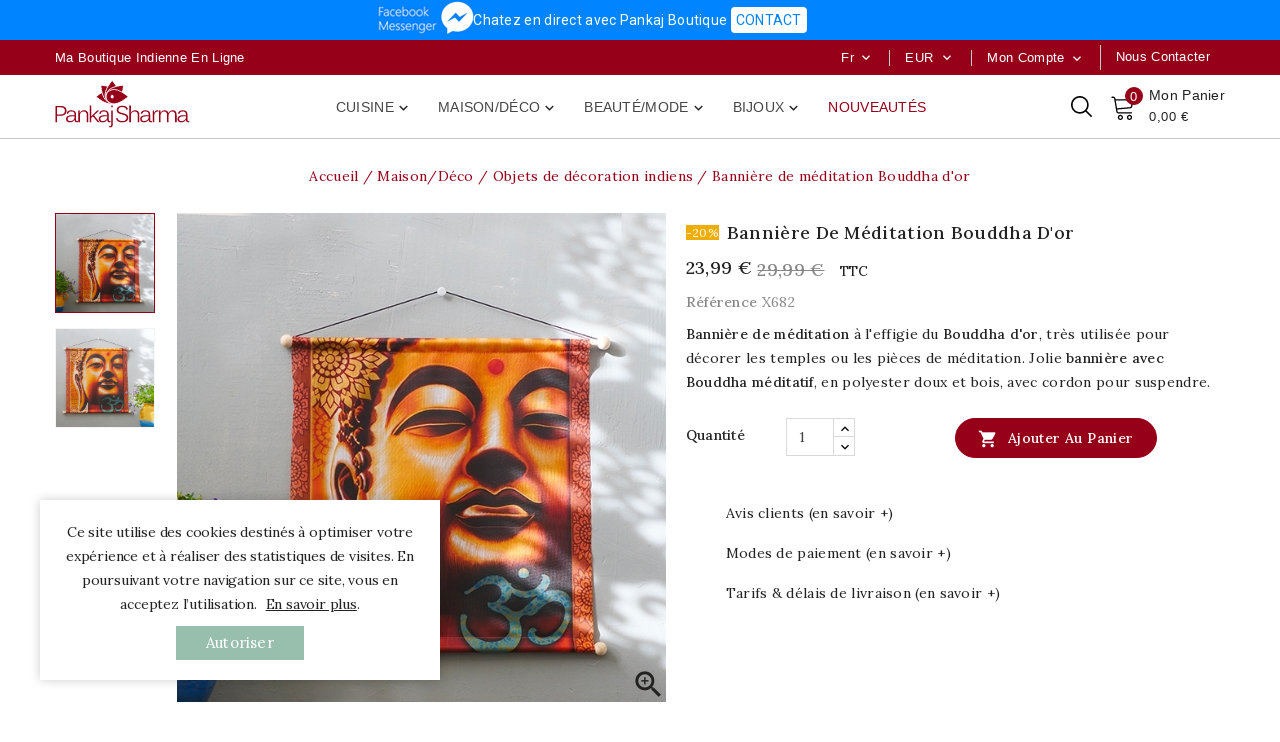

--- FILE ---
content_type: text/html; charset=utf-8
request_url: https://www.pankaj-boutique.com/fr/objets-de-decoration-indiens/7091-banniere-meditation-bouddha.html
body_size: 22858
content:
<!doctype html>
<html lang="fr">

  <head>
    
      
<meta charset="utf-8">


<meta http-equiv="x-ua-compatible" content="ie=edge">



  <link rel="canonical" href="https://www.pankaj-boutique.com/fr/objets-de-decoration-indiens/7091-banniere-meditation-bouddha.html">

  <title>Bannière De Méditation Bouddha | Déco Spirituelle | Pankaj e-Boutique</title>
  <meta name="description" content="Bannière de méditation pour temple Bouddhiste, par Pankaj boutique en ligne, basée en France. L&#039;expérience indienne en ligne depuis 2011">
  <meta name="keywords" content="deepak,lampe,huile,bougie,indienne,divali,diwali,dipavali,fete,festival,meche,lumiere,cuivre">
            										<link rel="alternate" href="https://www.pankaj-boutique.com/fr/objets-de-decoration-indiens/7091-banniere-meditation-bouddha.html" hreflang="x-default">								                  <link rel="alternate" href="https://www.pankaj-boutique.com/fr/objets-de-decoration-indiens/7091-banniere-meditation-bouddha.html" hreflang="fr-FR">
                  <link rel="alternate" href="https://www.pankaj-boutique.com/en/indian-decorative-items/7091-meditation-banner-buddha.html" hreflang="en-US">
        
  
<meta property="og:title" content="Bannière De Méditation Bouddha | Déco Spirituelle | Pankaj e-Boutique"/>
<meta property="og:description" content="Bannière de méditation pour temple Bouddhiste, par Pankaj boutique en ligne, basée en France. L&#039;expérience indienne en ligne depuis 2011"/>
<meta property="og:type" content="website"/>
<meta property="og:url" content="https://www.pankaj-boutique.com/fr/objets-de-decoration-indiens/7091-banniere-meditation-bouddha.html"/>
<meta property="og:site_name" content="Pankaj Boutique Indienne"/>

  <meta property="og:type" content="product"/>
            <meta property="og:image" content="https://www.pankaj-boutique.com/22294-large_default/banniere-meditation-bouddha.jpg"/>
          <meta property="og:image" content="https://www.pankaj-boutique.com/22295-large_default/banniere-meditation-bouddha.jpg"/>
        <meta property="og:image:height" content="600"/>
    <meta property="og:image:width" content="600"/>

        <meta property="product:price:amount" content="23.99" />
    <meta property="product:price:currency" content="EUR" />
          <meta property="product:price:standard_amount" content="29.99" />
            <meta property="product:brand" content="Tissu" />
    <meta property="og:availability" content="instock" />
<script type="application/ld+json">
{
    "@context" : "http://schema.org",
    "@type" : "Organization",
    "name" : "Pankaj Boutique Indienne",
    "url" : "https://www.pankaj-boutique.com/fr/",
    "logo" : {
        "@type":"ImageObject",
        "url":"https://www.pankaj-boutique.com/img/pankaj-boutique-indienne-logo-1618377246.jpg"
    }
}

</script>

<script type="application/ld+json">
{
    "@context":"http://schema.org",
    "@type":"WebPage",
    "isPartOf": {
        "@type":"WebSite",
        "url":  "https://www.pankaj-boutique.com/fr/",
        "name": "Pankaj Boutique Indienne"
    },
    "name": "Bannière De Méditation Bouddha | Déco Spirituelle | Pankaj e-Boutique",
    "url":  "https://www.pankaj-boutique.com/fr/objets-de-decoration-indiens/7091-banniere-meditation-bouddha.html"
}


</script>
    <script type="application/ld+json">
    {
    "@context": "http://schema.org/",
    "@type": "Product",
    "name": "Bannière de méditation Bouddha d&#039;or",
    "description": "Bannière de méditation pour temple Bouddhiste, par Pankaj boutique en ligne, basée en France. L&#039;expérience indienne en ligne depuis 2011",
    "category": "Objets de décoration indiens",
    "image" :"https://www.pankaj-boutique.com/22294-home_default/banniere-meditation-bouddha.jpg",    "sku": "X682",          "gtin13": "8718969170345",
        "brand": {
        "@type": "Brand",
        "name": "Tissu"
    },            "weight": {
        "@context": "https://schema.org",
        "@type": "QuantitativeValue",
        "value": "0.060000",
        "unitCode": "kg"
    },          "offers": {
        "@type": "Offer",
        "priceCurrency": "EUR",
        "name": "Bannière de méditation Bouddha d&#039;or",
        "price": "23.99",
        "url": "https://www.pankaj-boutique.com/fr/objets-de-decoration-indiens/7091-banniere-meditation-bouddha.html",
        "priceValidUntil": "2026-02-05",
                "image": ["https://www.pankaj-boutique.com/22294-large_default/banniere-meditation-bouddha.jpg","https://www.pankaj-boutique.com/22295-large_default/banniere-meditation-bouddha.jpg"],
                        "gtin13": "8718969170345",
                "sku": "X682",
                        "availability": "http://schema.org/InStock",
        "seller": {
            "@type": "Organization",
            "name": "Pankaj Boutique Indienne"
        }
    }
    
}


    </script>
<script type="application/ld+json">
    {
    "@context": "https://schema.org",
    "@type": "BreadcrumbList",
    "itemListElement": [
        {
    "@type": "ListItem",
    "position": 1,
    "name": "Accueil",
    "item": "https://www.pankaj-boutique.com/fr/"
    },        {
    "@type": "ListItem",
    "position": 2,
    "name": "Maison/Déco",
    "item": "https://www.pankaj-boutique.com/fr/34-maison-deco-indienne"
    },        {
    "@type": "ListItem",
    "position": 3,
    "name": "Objets de décoration indiens",
    "item": "https://www.pankaj-boutique.com/fr/16-objets-de-decoration-indiens"
    },        {
    "@type": "ListItem",
    "position": 4,
    "name": "Bannière de méditation Bouddha d&#039;or",
    "item": "https://www.pankaj-boutique.com/fr/objets-de-decoration-indiens/7091-banniere-meditation-bouddha.html"
    }    ]
    }
    </script>



<meta name="viewport" content="width=device-width, initial-scale=1">



<link rel="icon" type="image/vnd.microsoft.icon" href="https://www.pankaj-boutique.com/img/favicon.ico?1618377366">
<link rel="shortcut icon" type="image/x-icon" href="https://www.pankaj-boutique.com/img/favicon.ico?1618377366">

<!-- Templatemela added -->
<link rel="preconnect" href="https://fonts.gstatic.com">
<link href="https://fonts.googleapis.com/css2?family=Lora:ital,wght@0,400;0,500;0,600;0,700;1,400;1,500;1,600;1,700&display=swap" rel="stylesheet">



    <link rel="stylesheet" href="https://www.pankaj-boutique.com/themes/pankaj/assets/cache/theme-6ddeba189.css" type="text/css" media="all">


<!-- <script type="text/javascript" src="https://www.pankaj-boutique.com/themes/pankaj/assets/js/jquery-1.7.1.min.js"></script> -->
<script type="text/javascript" src="https://www.pankaj-boutique.com/themes/pankaj/assets/js/parascroll.js"></script>

  

  <script type="text/javascript">
        var prestashop = {"cart":{"products":[],"totals":{"total":{"type":"total","label":"Total","amount":0,"value":"0,00\u00a0\u20ac"},"total_including_tax":{"type":"total","label":"Total TTC","amount":0,"value":"0,00\u00a0\u20ac"},"total_excluding_tax":{"type":"total","label":"Total HT :","amount":0,"value":"0,00\u00a0\u20ac"}},"subtotals":{"products":{"type":"products","label":"Sous-total","amount":0,"value":"0,00\u00a0\u20ac"},"discounts":null,"shipping":{"type":"shipping","label":"Livraison","amount":0,"value":""},"tax":null},"products_count":0,"summary_string":"0 articles","vouchers":{"allowed":1,"added":[]},"discounts":[],"minimalPurchase":0,"minimalPurchaseRequired":""},"currency":{"name":"Euro","iso_code":"EUR","iso_code_num":"978","sign":"\u20ac"},"customer":{"lastname":null,"firstname":null,"email":null,"birthday":null,"newsletter":null,"newsletter_date_add":null,"optin":null,"website":null,"company":null,"siret":null,"ape":null,"is_logged":false,"gender":{"type":null,"name":null},"addresses":[]},"language":{"name":"Fran\u00e7ais (French)","iso_code":"fr","locale":"fr-FR","language_code":"fr-FR","is_rtl":"0","date_format_lite":"d\/m\/Y","date_format_full":"d\/m\/Y H:i:s","id":1},"page":{"title":"","canonical":null,"meta":{"title":"Banni\u00e8re De M\u00e9ditation Bouddha | D\u00e9co Spirituelle | Pankaj e-Boutique","description":"Banni\u00e8re de m\u00e9ditation pour temple Bouddhiste, par Pankaj boutique en ligne, bas\u00e9e en France. L'exp\u00e9rience indienne en ligne depuis 2011","keywords":"deepak,lampe,huile,bougie,indienne,divali,diwali,dipavali,fete,festival,meche,lumiere,cuivre","robots":"index"},"page_name":"product","body_classes":{"lang-fr":true,"lang-rtl":false,"country-FR":true,"currency-EUR":true,"layout-full-width":true,"page-product":true,"tax-display-enabled":true,"product-id-7091":true,"product-Banni\u00e8re de m\u00e9ditation Bouddha d'or":true,"product-id-category-16":true,"product-id-manufacturer-54":true,"product-id-supplier-9":true,"product-on-sale":true,"product-available-for-order":true},"admin_notifications":[]},"shop":{"name":"Pankaj Boutique Indienne","logo":"https:\/\/www.pankaj-boutique.com\/img\/pankaj-boutique-indienne-logo-1618377246.jpg","stores_icon":"https:\/\/www.pankaj-boutique.com\/img\/logo_stores.png","favicon":"https:\/\/www.pankaj-boutique.com\/img\/favicon.ico"},"urls":{"base_url":"https:\/\/www.pankaj-boutique.com\/","current_url":"https:\/\/www.pankaj-boutique.com\/fr\/objets-de-decoration-indiens\/7091-banniere-meditation-bouddha.html","shop_domain_url":"https:\/\/www.pankaj-boutique.com","img_ps_url":"https:\/\/www.pankaj-boutique.com\/img\/","img_cat_url":"https:\/\/www.pankaj-boutique.com\/img\/c\/","img_lang_url":"https:\/\/www.pankaj-boutique.com\/img\/l\/","img_prod_url":"https:\/\/www.pankaj-boutique.com\/img\/p\/","img_manu_url":"https:\/\/www.pankaj-boutique.com\/img\/m\/","img_sup_url":"https:\/\/www.pankaj-boutique.com\/img\/su\/","img_ship_url":"https:\/\/www.pankaj-boutique.com\/img\/s\/","img_store_url":"https:\/\/www.pankaj-boutique.com\/img\/st\/","img_col_url":"https:\/\/www.pankaj-boutique.com\/img\/co\/","img_url":"https:\/\/www.pankaj-boutique.com\/themes\/pankaj\/assets\/img\/","css_url":"https:\/\/www.pankaj-boutique.com\/themes\/pankaj\/assets\/css\/","js_url":"https:\/\/www.pankaj-boutique.com\/themes\/pankaj\/assets\/js\/","pic_url":"https:\/\/www.pankaj-boutique.com\/upload\/","pages":{"address":"https:\/\/www.pankaj-boutique.com\/fr\/adresse","addresses":"https:\/\/www.pankaj-boutique.com\/fr\/adresses","authentication":"https:\/\/www.pankaj-boutique.com\/fr\/authentification","cart":"https:\/\/www.pankaj-boutique.com\/fr\/panier","category":"https:\/\/www.pankaj-boutique.com\/fr\/index.php?controller=category","cms":"https:\/\/www.pankaj-boutique.com\/fr\/index.php?controller=cms","contact":"https:\/\/www.pankaj-boutique.com\/fr\/contactez-nous","discount":"https:\/\/www.pankaj-boutique.com\/fr\/bons-de-reduction","guest_tracking":"https:\/\/www.pankaj-boutique.com\/fr\/guest-tracking","history":"https:\/\/www.pankaj-boutique.com\/fr\/historique-des-commandes","identity":"https:\/\/www.pankaj-boutique.com\/fr\/identite","index":"https:\/\/www.pankaj-boutique.com\/fr\/","my_account":"https:\/\/www.pankaj-boutique.com\/fr\/mon-compte","order_confirmation":"https:\/\/www.pankaj-boutique.com\/fr\/index.php?controller=order-confirmation","order_detail":"https:\/\/www.pankaj-boutique.com\/fr\/index.php?controller=order-detail","order_follow":"https:\/\/www.pankaj-boutique.com\/fr\/details-de-la-commande","order":"https:\/\/www.pankaj-boutique.com\/fr\/commande","order_return":"https:\/\/www.pankaj-boutique.com\/fr\/index.php?controller=order-return","order_slip":"https:\/\/www.pankaj-boutique.com\/fr\/avoirs","pagenotfound":"https:\/\/www.pankaj-boutique.com\/fr\/erreur-404","password":"https:\/\/www.pankaj-boutique.com\/fr\/mot-de-passe-oublie","pdf_invoice":"https:\/\/www.pankaj-boutique.com\/fr\/index.php?controller=pdf-invoice","pdf_order_return":"https:\/\/www.pankaj-boutique.com\/fr\/index.php?controller=pdf-order-return","pdf_order_slip":"https:\/\/www.pankaj-boutique.com\/fr\/index.php?controller=pdf-order-slip","prices_drop":"https:\/\/www.pankaj-boutique.com\/fr\/promotions","product":"https:\/\/www.pankaj-boutique.com\/fr\/index.php?controller=product","search":"https:\/\/www.pankaj-boutique.com\/fr\/recherche","sitemap":"https:\/\/www.pankaj-boutique.com\/fr\/plan-du-site","stores":"https:\/\/www.pankaj-boutique.com\/fr\/magasins","supplier":"https:\/\/www.pankaj-boutique.com\/fr\/index.php?controller=supplier","register":"https:\/\/www.pankaj-boutique.com\/fr\/authentification?create_account=1","order_login":"https:\/\/www.pankaj-boutique.com\/fr\/commande?login=1"},"alternative_langs":{"fr-FR":"https:\/\/www.pankaj-boutique.com\/fr\/objets-de-decoration-indiens\/7091-banniere-meditation-bouddha.html","en-US":"https:\/\/www.pankaj-boutique.com\/en\/indian-decorative-items\/7091-meditation-banner-buddha.html"},"theme_assets":"\/themes\/pankaj\/assets\/","actions":{"logout":"https:\/\/www.pankaj-boutique.com\/fr\/?mylogout="},"no_picture_image":{"bySize":{"cart_default":{"url":"https:\/\/www.pankaj-boutique.com\/img\/p\/fr-default-cart_default.jpg","width":74,"height":74},"small_default":{"url":"https:\/\/www.pankaj-boutique.com\/img\/p\/fr-default-small_default.jpg","width":98,"height":98},"home_default":{"url":"https:\/\/www.pankaj-boutique.com\/img\/p\/fr-default-home_default.jpg","width":277,"height":277},"special_default":{"url":"https:\/\/www.pankaj-boutique.com\/img\/p\/fr-default-special_default.jpg","width":277,"height":277},"medium_default":{"url":"https:\/\/www.pankaj-boutique.com\/img\/p\/fr-default-medium_default.jpg","width":452,"height":452},"large_default":{"url":"https:\/\/www.pankaj-boutique.com\/img\/p\/fr-default-large_default.jpg","width":600,"height":600}},"small":{"url":"https:\/\/www.pankaj-boutique.com\/img\/p\/fr-default-cart_default.jpg","width":74,"height":74},"medium":{"url":"https:\/\/www.pankaj-boutique.com\/img\/p\/fr-default-special_default.jpg","width":277,"height":277},"large":{"url":"https:\/\/www.pankaj-boutique.com\/img\/p\/fr-default-large_default.jpg","width":600,"height":600},"legend":""}},"configuration":{"display_taxes_label":true,"display_prices_tax_incl":true,"is_catalog":false,"show_prices":true,"opt_in":{"partner":false},"quantity_discount":{"type":"discount","label":"Remise sur prix unitaire"},"voucher_enabled":1,"return_enabled":0},"field_required":[],"breadcrumb":{"links":[{"title":"Accueil","url":"https:\/\/www.pankaj-boutique.com\/fr\/"},{"title":"Maison\/D\u00e9co","url":"https:\/\/www.pankaj-boutique.com\/fr\/34-maison-deco-indienne"},{"title":"Objets de d\u00e9coration indiens","url":"https:\/\/www.pankaj-boutique.com\/fr\/16-objets-de-decoration-indiens"},{"title":"Banni\u00e8re de m\u00e9ditation Bouddha d'or","url":"https:\/\/www.pankaj-boutique.com\/fr\/objets-de-decoration-indiens\/7091-banniere-meditation-bouddha.html"}],"count":4},"link":{"protocol_link":"https:\/\/","protocol_content":"https:\/\/"},"time":1769001565,"static_token":"4c25b033beaefc0623113580c6a9fc08","token":"e1e41851f583a0e3ba4ad8a7bd4c1632","debug":false};
        var psemailsubscription_subscription = "https:\/\/www.pankaj-boutique.com\/fr\/module\/ps_emailsubscription\/subscription";
        var psr_icon_color = "#222222";
      </script>



  
  <script async src="https://www.googletagmanager.com/gtag/js?id=G-MMR11T3B68"></script>
  <script>
    window.dataLayer = window.dataLayer || [];
    function gtag(){dataLayer.push(arguments);}
    gtag('js', new Date());
    gtag(
      'config',
      'G-MMR11T3B68',
      {
        'debug_mode':false
                              }
    );
  </script>

 <script>
    var pluginData = pluginData ? pluginData : { };
    pluginData['lp'] = pluginData['lp'] ? pluginData['lp'] : { };
    pluginData['lp'].translation = {
        error: {
                carrierNotFound: "Impossible de trouver le transporteur",
                couldNotSelectPoint: "Erreur lors de la sélection du transporteur"
        },
        text: {
                chooseParcelPoint: "Choisir ce point de retrait",
                closeMap: "Fermer la carte",
                closedLabel: "Fermé      ",
        },
        distance: "à %s km",
    }
    pluginData['lp'].mapLogoImageUrl = "https://resource.boxtal.com/images/boxtal-maps.svg";
    pluginData['lp'].mapLogoHrefUrl = "https://www.boxtal.com";
    pluginData['lp'].ajaxUrl = "https://www.pankaj-boutique.com/fr/module/laposteproexpeditions/ajax";
    pluginData['lp'].token = "4c25b033beaefc0623113580c6a9fc08";
</script>




    
  <meta property="og:type" content="product">
  <meta property="og:url" content="https://www.pankaj-boutique.com/fr/objets-de-decoration-indiens/7091-banniere-meditation-bouddha.html">
  <meta property="og:title" content="Bannière De Méditation Bouddha | Déco Spirituelle | Pankaj e-Boutique">
  <meta property="og:site_name" content="Pankaj Boutique Indienne">
  <meta property="og:description" content="Bannière de méditation pour temple Bouddhiste, par Pankaj boutique en ligne, basée en France. L&#039;expérience indienne en ligne depuis 2011">
  <meta property="og:image" content="https://www.pankaj-boutique.com/22294-large_default/banniere-meditation-bouddha.jpg">
      <meta property="product:pretax_price:amount" content="19.993334">
    <meta property="product:pretax_price:currency" content="EUR">
    <meta property="product:price:amount" content="23.99">
    <meta property="product:price:currency" content="EUR">
      <meta property="product:weight:value" content="0.060000">
  <meta property="product:weight:units" content="kg">
  
  </head>

  <body id="product" class="lang-fr country-fr currency-eur layout-full-width page-product tax-display-enabled product-id-7091 product-banniere-de-meditation-bouddha-d-or product-id-category-16 product-id-manufacturer-54 product-id-supplier-9 product-on-sale product-available-for-order">

    
    
    

    <main id="page">
      
              

      <header id="header">
        
          


  <div class="header-banner">

    <link href="https://fonts.googleapis.com/css?family=Roboto" rel="stylesheet" type="text/css" media="all">


<div id="ps_banner_ajax">

	<div id="ps_topbanner_wrapper">
	Chatez en direct avec Pankaj Boutique 

	
			<span class="ps_topbanner_cta">CONTACT</span>
	
</div>

<style>
	header .banner {
		background-color: #0084ff;
	}

	#ps_topbanner_wrapper {
		width: 100%;
		left: 0;
		z-index: 999;
		top: 0;

		height: 40px;
		line-height: 40px;
		background-color: #0084ff;
		font-size: 14px;
		color: #FFFFFF;

		text-align: center;

					font-family: 'Roboto', sans-serif;
			}

    @media only screen and (max-width:320px) {
        #ps_topbanner_wrapper { font-size: .9em }
    }

			#ps_topbanner_wrapper {
			cursor: pointer;
		}

		.ps_topbanner_cta {
			color: #0084ff!important;
			padding: 5px;
			background-color: #FFFFFF;
			border-radius: 4px;
		}
	
</style>
    <script>
        window.topBanner = {
            is_activated: '1',
            cta_link: 'http://m.me/boutique.indienne',
            token: '86210913562dfe8d0619763.20565708',
            front_controller: 'https://www.pankaj-boutique.com/fr/module/topbanner/FrontAjaxTopbanner'
        };
    </script>


</div>
<div id="tmnav1cmsblock">
  <div class="header-deal">
<div class="topbar-text-right">Ma boutique indienne en ligne</div>
</div>
</div>


  </div>







<nav class="header-nav">

	 <div class="container">

        	

		<div class="hidden-md-down">

			<div class="left-nav">

				<div id="tmnav1cmsblock">
  <div class="header-deal">
<div class="topbar-text-right">Ma boutique indienne en ligne</div>
</div>
</div>


			</div>



		</div>

			

			<div class="right-nav">

				<div class="head-compare">
				<a
					class="ap-btn-compare"
					href="https://www.pankaj-boutique.com/fr/contactez-nous"
					title="Nous contacter"
					rel="nofollow"
				>
					<span>Nous contacter</span>
				</a>
			</div>
<div id="_desktop_user_info">

  <div class="tm_userinfotitle">

    mon compte

    <i class="material-icons expand-more">&#xE313;</i>

  </div>

  

  <ul class="user-info">

    
      <a

        href="https://www.pankaj-boutique.com/fr/mon-compte"

        title="Vous connecter à votre compte client"

        rel="nofollow"

      >

        <i class="material-icons">&#xe899;</i>

        <span class="hidden-md-down">Connexion</span>

      </a>

    
   </ul> 

</div><div id="_desktop_currency_selector">
  <div class="currency-selector dropdown js-dropdown">
    <span class="expand-more _gray-darker hidden-md-down" data-toggle="dropdown">EUR</span>
    <a data-target="#" data-toggle="dropdown" aria-haspopup="true" aria-expanded="false" class="hidden-md-down" aria-haspopup="true" aria-expanded="false" aria-label="Sélecteur de devise">
     <i class="material-icons expand-more">&#xE313;</i>
    </a>
    <ul class="dropdown-menu hidden-md-down" aria-labelledby="currency-selector-label">
              <li  class="current" >
          <a title="Euro" rel="nofollow" href="https://www.pankaj-boutique.com/fr/objets-de-decoration-indiens/7091-banniere-meditation-bouddha.html?SubmitCurrency=1&amp;id_currency=1" class="dropdown-item">€ EUR</a>
        </li>
              <li >
          <a title="Dollar des États-Unis" rel="nofollow" href="https://www.pankaj-boutique.com/fr/objets-de-decoration-indiens/7091-banniere-meditation-bouddha.html?SubmitCurrency=1&amp;id_currency=2" class="dropdown-item">$ USD</a>
        </li>
          </ul>
    <select class="link hidden-lg-up" aria-labelledby="currency-selector-label">
              <option value="https://www.pankaj-boutique.com/fr/objets-de-decoration-indiens/7091-banniere-meditation-bouddha.html?SubmitCurrency=1&amp;id_currency=1" selected="selected">€ EUR</option>
              <option value="https://www.pankaj-boutique.com/fr/objets-de-decoration-indiens/7091-banniere-meditation-bouddha.html?SubmitCurrency=1&amp;id_currency=2">$ USD</option>
          </select>
  </div>
</div><div id="_desktop_language_selector">

  <div class="language-selector-wrapper">

        <div class="language-selector dropdown js-dropdown">

      <span class="expand-more hidden-md-down" data-toggle="dropdown">fr</span>

      <a data-target="#" data-toggle="dropdown" aria-haspopup="true" aria-expanded="false" class="hidden-md-down">

        <i class="material-icons expand-more">&#xE313;</i>

      </a>

      <ul class="dropdown-menu hidden-md-down">

        
          <li  class="current" >

            <a href="https://www.pankaj-boutique.com/fr/objets-de-decoration-indiens/7091-banniere-meditation-bouddha.html" class="dropdown-item">Français</a>

          </li>

        
          <li >

            <a href="https://www.pankaj-boutique.com/en/indian-decorative-items/7091-meditation-banner-buddha.html" class="dropdown-item">English</a>

          </li>

        
      </ul>

      <select class="link hidden-lg-up">

        
          <option value="https://www.pankaj-boutique.com/fr/objets-de-decoration-indiens/7091-banniere-meditation-bouddha.html" selected="selected">Français</option>

        
          <option value="https://www.pankaj-boutique.com/en/indian-decorative-items/7091-meditation-banner-buddha.html">English</option>

        
      </select>

    </div>

  </div>

</div>

				

			</div>

	

			

			<div class="hidden-lg-up container text-xs-center mobile">

			

				<div class="text-xs-left mobile mobile-menu">

					  <div class="menu-container">

					    <div class="menu-icon">

					     <div class="cat-title"> <i class="material-icons menu-open">&#xE5D2;</i></div>

					    </div>



					  </div>

 				</div>

 				 	<div class="top-logo" id="_mobile_logo"></div>				 

					<div class="pull-xs-right" id="_mobile_cart"></div>

					

					<div class="pull-xs-right" id="_mobile_user_info"></div>

					<div class="right-nav">

						<div class="head-compare">
				<a
					class="ap-btn-compare"
					href="https://www.pankaj-boutique.com/fr/contactez-nous"
					title="Nous contacter"
					rel="nofollow"
				>
					<span>Nous contacter</span>
				</a>
			</div>
<div id="_desktop_user_info">

  <div class="tm_userinfotitle">

    mon compte

    <i class="material-icons expand-more">&#xE313;</i>

  </div>

  

  <ul class="user-info">

    
      <a

        href="https://www.pankaj-boutique.com/fr/mon-compte"

        title="Vous connecter à votre compte client"

        rel="nofollow"

      >

        <i class="material-icons">&#xe899;</i>

        <span class="hidden-md-down">Connexion</span>

      </a>

    
   </ul> 

</div><div id="_desktop_currency_selector">
  <div class="currency-selector dropdown js-dropdown">
    <span class="expand-more _gray-darker hidden-md-down" data-toggle="dropdown">EUR</span>
    <a data-target="#" data-toggle="dropdown" aria-haspopup="true" aria-expanded="false" class="hidden-md-down" aria-haspopup="true" aria-expanded="false" aria-label="Sélecteur de devise">
     <i class="material-icons expand-more">&#xE313;</i>
    </a>
    <ul class="dropdown-menu hidden-md-down" aria-labelledby="currency-selector-label">
              <li  class="current" >
          <a title="Euro" rel="nofollow" href="https://www.pankaj-boutique.com/fr/objets-de-decoration-indiens/7091-banniere-meditation-bouddha.html?SubmitCurrency=1&amp;id_currency=1" class="dropdown-item">€ EUR</a>
        </li>
              <li >
          <a title="Dollar des États-Unis" rel="nofollow" href="https://www.pankaj-boutique.com/fr/objets-de-decoration-indiens/7091-banniere-meditation-bouddha.html?SubmitCurrency=1&amp;id_currency=2" class="dropdown-item">$ USD</a>
        </li>
          </ul>
    <select class="link hidden-lg-up" aria-labelledby="currency-selector-label">
              <option value="https://www.pankaj-boutique.com/fr/objets-de-decoration-indiens/7091-banniere-meditation-bouddha.html?SubmitCurrency=1&amp;id_currency=1" selected="selected">€ EUR</option>
              <option value="https://www.pankaj-boutique.com/fr/objets-de-decoration-indiens/7091-banniere-meditation-bouddha.html?SubmitCurrency=1&amp;id_currency=2">$ USD</option>
          </select>
  </div>
</div><div id="_desktop_language_selector">

  <div class="language-selector-wrapper">

        <div class="language-selector dropdown js-dropdown">

      <span class="expand-more hidden-md-down" data-toggle="dropdown">fr</span>

      <a data-target="#" data-toggle="dropdown" aria-haspopup="true" aria-expanded="false" class="hidden-md-down">

        <i class="material-icons expand-more">&#xE313;</i>

      </a>

      <ul class="dropdown-menu hidden-md-down">

        
          <li  class="current" >

            <a href="https://www.pankaj-boutique.com/fr/objets-de-decoration-indiens/7091-banniere-meditation-bouddha.html" class="dropdown-item">Français</a>

          </li>

        
          <li >

            <a href="https://www.pankaj-boutique.com/en/indian-decorative-items/7091-meditation-banner-buddha.html" class="dropdown-item">English</a>

          </li>

        
      </ul>

      <select class="link hidden-lg-up">

        
          <option value="https://www.pankaj-boutique.com/fr/objets-de-decoration-indiens/7091-banniere-meditation-bouddha.html" selected="selected">Français</option>

        
          <option value="https://www.pankaj-boutique.com/en/indian-decorative-items/7091-meditation-banner-buddha.html">English</option>

        
      </select>

    </div>

  </div>

</div>

					</div>

					<div class="clearfix"></div>

			 </div>

</nav>







	<div class="header-top">



	<div class="header-div">

		 <div class="container">
				

						<div id="mobile_top_menu_wrapper">

				    	<div class="mobile-menu-inner">

						<div class="title_menu">Nos catégories</div>

				        	<div class="menu-icon">

				      	 		<div class="cat-title title2">   <i class="material-icons menu-close">&#xE5CD;</i>    </div>

								   

				        	</div>

				        	<div class="js-top-menu mobile" id="_mobile_top_menu"></div>

							<div id="_mobile_currency_selector"></div>

						<div id="_mobile_language_selector"></div>

				        </div>

						</div>

			<div class="header_logo hidden-md-down" id="_desktop_logo">

				<a href="https://www.pankaj-boutique.com/">

					<img class="logo img-responsive" src="https://www.pankaj-boutique.com//img/pankaj-boutique-indienne-logo.svg" alt="Pankaj Boutique Indienne" onerror="this.src='/img/pankaj-boutique-indienne-logo.png'">

				</a>

			</div>

			<div id="_desktop_cart">
  <div class="blockcart cart-preview inactive" data-refresh-url="//www.pankaj-boutique.com/fr/module/ps_shoppingcart/ajax">
    <div class="header blockcart-header dropdown js-dropdown">
	 
		<a class="carthome" rel="nofollow" href="//www.pankaj-boutique.com/fr/panier?action=show" > 
			<span class="cart-products-counthome">0</span>
			
			
		</a>
		<a rel="nofollow" class="cart_custom" href="//www.pankaj-boutique.com/fr/panier?action=show" > 
			<span class="hidden-md-down cart-shoptext">Mon Panier</span><br>
			<span class="cart-products-count cart-count-producttext">0,00 €</span>
			
		</a>
		 		
	      </div>
  </div>
</div><div id="tm_ajax_search" class="btn-group compact-hidden">	
	<span class="search_button"></span> 
	<div class="searchtoggle">
	<form method="get" action="https://www.pankaj-boutique.com/fr/recherche" id="searchbox">
		<input type="hidden" name="controller" value="search" />
		<input type="hidden" name="orderby" value="position" />
		<input type="hidden" name="orderway" value="desc" />
		<input type="text" id="ajax_search" name="search_query" placeholder="Rechercher un produit..." class="form-control" />		
		<button type="submit" name="submit_search" class="btn btn-default button-search">
				<span>Search</span>
		</button>
	</form>
	</div>
	<div id="tm_search_result">
	</div>	
</div>

<div class="menu col-lg-8 col-md-7 js-top-menu position-static hidden-md-down" id="_desktop_top_menu">
    
          <ul class="top-menu" id="top-menu" data-depth="0">
                    <li class="category" id="category-3">
                          <a
                class="dropdown-item"
                href="https://www.pankaj-boutique.com/fr/3-cuisine-indienne" data-depth="0"
                              >
                                                                      <span class="pull-xs-right hidden-lg-up">
                    <span data-target="#top_sub_menu_46352" data-toggle="collapse" class="navbar-toggler collapse-icons">
                      <i class="material-icons add">&#xE313;</i>
                      <i class="material-icons remove">&#xE316;</i>
                    </span>
                  </span>
                                Cuisine
              </a>
                            <div  class="popover sub-menu js-sub-menu collapse" id="top_sub_menu_46352">
                
          <ul class="top-menu"  data-depth="1">
                    <li class="category" id="category-5">
                          <a
                class="dropdown-item dropdown-submenu"
                href="https://www.pankaj-boutique.com/fr/5-alimentation-indienne" data-depth="1"
                              >
                                                                      <span class="pull-xs-right hidden-lg-up">
                    <span data-target="#top_sub_menu_31430" data-toggle="collapse" class="navbar-toggler collapse-icons">
                      <i class="material-icons add">&#xE313;</i>
                      <i class="material-icons remove">&#xE316;</i>
                    </span>
                  </span>
                                Aliments indiens
              </a>
                            <div  class="collapse" id="top_sub_menu_31430">
                
          <ul class="top-menu"  data-depth="2">
                    <li class="category" id="category-46">
                          <a
                class="dropdown-item"
                href="https://www.pankaj-boutique.com/fr/46-legumineuses-indiennes" data-depth="2"
                              >
                                Légumineuses indiennes
              </a>
                          </li>
                    <li class="category" id="category-47">
                          <a
                class="dropdown-item"
                href="https://www.pankaj-boutique.com/fr/47-semoules-farines-indiennes" data-depth="2"
                              >
                                Semoules et farines indiennes
              </a>
                          </li>
                    <li class="category" id="category-48">
                          <a
                class="dropdown-item"
                href="https://www.pankaj-boutique.com/fr/48-riz-indiens" data-depth="2"
                              >
                                Riz indiens
              </a>
                          </li>
                    <li class="category" id="category-49">
                          <a
                class="dropdown-item"
                href="https://www.pankaj-boutique.com/fr/49-sauces-pickles-indiens" data-depth="2"
                              >
                                Sauces et pickles indiens
              </a>
                          </li>
                    <li class="category" id="category-50">
                          <a
                class="dropdown-item"
                href="https://www.pankaj-boutique.com/fr/50-snacks-papads-indiens" data-depth="2"
                              >
                                Snacks et papads indiens
              </a>
                          </li>
                    <li class="category" id="category-51">
                          <a
                class="dropdown-item"
                href="https://www.pankaj-boutique.com/fr/51-plats-prepares-indiens" data-depth="2"
                              >
                                Plats préparés indiens
              </a>
                          </li>
                    <li class="category" id="category-52">
                          <a
                class="dropdown-item"
                href="https://www.pankaj-boutique.com/fr/52-huiles-beurres-indiens" data-depth="2"
                              >
                                Huiles et beurres indiens
              </a>
                          </li>
                    <li class="category" id="category-53">
                          <a
                class="dropdown-item"
                href="https://www.pankaj-boutique.com/fr/53-fruits-legumes-indiens" data-depth="2"
                              >
                                Fruits et Légumes indiens
              </a>
                          </li>
                    <li class="category" id="category-54">
                          <a
                class="dropdown-item"
                href="https://www.pankaj-boutique.com/fr/54-biscuits-desserts-indiens" data-depth="2"
                              >
                                Biscuits et desserts indiens
              </a>
                          </li>
                    <li class="category" id="category-55">
                          <a
                class="dropdown-item"
                href="https://www.pankaj-boutique.com/fr/55-sucres-sels-indiens" data-depth="2"
                              >
                                Sucres et sels indiens
              </a>
                          </li>
                    <li class="category" id="category-56">
                          <a
                class="dropdown-item"
                href="https://www.pankaj-boutique.com/fr/56-nouilles-vermicelles-indiens" data-depth="2"
                              >
                                Nouilles et vermicelles indiens
              </a>
                          </li>
                    <li class="category" id="category-57">
                          <a
                class="dropdown-item"
                href="https://www.pankaj-boutique.com/fr/57-ingredients-indiens" data-depth="2"
                              >
                                Autres ingrédients indiens
              </a>
                          </li>
              </ul>
    
				<div class="menu-banners">
				  				</div>
              </div>
                          </li>
                    <li class="category" id="category-6">
                          <a
                class="dropdown-item dropdown-submenu"
                href="https://www.pankaj-boutique.com/fr/6-epices-indiennes" data-depth="1"
                              >
                                                                      <span class="pull-xs-right hidden-lg-up">
                    <span data-target="#top_sub_menu_56883" data-toggle="collapse" class="navbar-toggler collapse-icons">
                      <i class="material-icons add">&#xE313;</i>
                      <i class="material-icons remove">&#xE316;</i>
                    </span>
                  </span>
                                Epices indiennes
              </a>
                            <div  class="collapse" id="top_sub_menu_56883">
                
          <ul class="top-menu"  data-depth="2">
                    <li class="category" id="category-40">
                          <a
                class="dropdown-item"
                href="https://www.pankaj-boutique.com/fr/40-epices-indiennes-entieres" data-depth="2"
                              >
                                Epices entières indiennes
              </a>
                          </li>
                    <li class="category" id="category-41">
                          <a
                class="dropdown-item"
                href="https://www.pankaj-boutique.com/fr/41-epices-indiennes-poudre" data-depth="2"
                              >
                                Epices en poudre indiennes
              </a>
                          </li>
                    <li class="category" id="category-42">
                          <a
                class="dropdown-item"
                href="https://www.pankaj-boutique.com/fr/42-melanges-d-epices-indiens" data-depth="2"
                              >
                                Mélanges d&#039;épices indiens
              </a>
                          </li>
                    <li class="category" id="category-43">
                          <a
                class="dropdown-item"
                href="https://www.pankaj-boutique.com/fr/43-herbes-aromates-indiens" data-depth="2"
                              >
                                Herbes et aromates indiens
              </a>
                          </li>
                    <li class="category" id="category-44">
                          <a
                class="dropdown-item"
                href="https://www.pankaj-boutique.com/fr/44-poivres-piments-indiens" data-depth="2"
                              >
                                Poivres et piments indiens
              </a>
                          </li>
                    <li class="category" id="category-45">
                          <a
                class="dropdown-item"
                href="https://www.pankaj-boutique.com/fr/45-autres-epices" data-depth="2"
                              >
                                Autres épices
              </a>
                          </li>
              </ul>
    
				<div class="menu-banners">
				  				</div>
              </div>
                          </li>
                    <li class="category" id="category-30">
                          <a
                class="dropdown-item dropdown-submenu"
                href="https://www.pankaj-boutique.com/fr/30-produit-indien-gros" data-depth="1"
                              >
                                En gros / Moins cher
              </a>
                          </li>
                    <li class="category" id="category-33">
                          <a
                class="dropdown-item dropdown-submenu"
                href="https://www.pankaj-boutique.com/fr/33-boissons-thes-indiens" data-depth="1"
                              >
                                Boissons et thés indiens
              </a>
                          </li>
                    <li class="category" id="category-7">
                          <a
                class="dropdown-item dropdown-submenu"
                href="https://www.pankaj-boutique.com/fr/7-plats-indiens" data-depth="1"
                              >
                                Plats et vaisselle indienne
              </a>
                          </li>
                    <li class="category" id="category-26">
                          <a
                class="dropdown-item dropdown-submenu"
                href="https://www.pankaj-boutique.com/fr/26-kits-cuisine-indienne" data-depth="1"
                              >
                                Kits cuisine indienne
              </a>
                          </li>
              </ul>
    
				<div class="menu-banners">
				  				</div>
              </div>
                          </li>
                    <li class="category" id="category-34">
                          <a
                class="dropdown-item"
                href="https://www.pankaj-boutique.com/fr/34-maison-deco-indienne" data-depth="0"
                              >
                                                                      <span class="pull-xs-right hidden-lg-up">
                    <span data-target="#top_sub_menu_7785" data-toggle="collapse" class="navbar-toggler collapse-icons">
                      <i class="material-icons add">&#xE313;</i>
                      <i class="material-icons remove">&#xE316;</i>
                    </span>
                  </span>
                                Maison/Déco
              </a>
                            <div  class="popover sub-menu js-sub-menu collapse" id="top_sub_menu_7785">
                
          <ul class="top-menu"  data-depth="1">
                    <li class="category" id="category-17">
                          <a
                class="dropdown-item dropdown-submenu"
                href="https://www.pankaj-boutique.com/fr/17-arts-table-indienne" data-depth="1"
                              >
                                Arts de la table indiens
              </a>
                          </li>
                    <li class="category" id="category-14">
                          <a
                class="dropdown-item dropdown-submenu"
                href="https://www.pankaj-boutique.com/fr/14-linge-maison-tissu-indien" data-depth="1"
                              >
                                                                      <span class="pull-xs-right hidden-lg-up">
                    <span data-target="#top_sub_menu_41377" data-toggle="collapse" class="navbar-toggler collapse-icons">
                      <i class="material-icons add">&#xE313;</i>
                      <i class="material-icons remove">&#xE316;</i>
                    </span>
                  </span>
                                Linge de maison et tissus indiens
              </a>
                            <div  class="collapse" id="top_sub_menu_41377">
                
          <ul class="top-menu"  data-depth="2">
                    <li class="category" id="category-68">
                          <a
                class="dropdown-item"
                href="https://www.pankaj-boutique.com/fr/68-couvertures-jetes-indiens" data-depth="2"
                              >
                                Couvertures et jetés indiens
              </a>
                          </li>
                    <li class="category" id="category-69">
                          <a
                class="dropdown-item"
                href="https://www.pankaj-boutique.com/fr/69-parures-draps-indiens" data-depth="2"
                              >
                                Parures et draps de lit indiens
              </a>
                          </li>
                    <li class="category" id="category-70">
                          <a
                class="dropdown-item"
                href="https://www.pankaj-boutique.com/fr/70-couettes-couvre-lits-indiens" data-depth="2"
                              >
                                Couettes et couvre-lits indiens
              </a>
                          </li>
                    <li class="category" id="category-71">
                          <a
                class="dropdown-item"
                href="https://www.pankaj-boutique.com/fr/71-housses-coussin-indiennes" data-depth="2"
                              >
                                Housses de coussin indiennes
              </a>
                          </li>
                    <li class="category" id="category-72">
                          <a
                class="dropdown-item"
                href="https://www.pankaj-boutique.com/fr/72-rideaux-indiens" data-depth="2"
                              >
                                Rideaux indiens
              </a>
                          </li>
                    <li class="category" id="category-73">
                          <a
                class="dropdown-item"
                href="https://www.pankaj-boutique.com/fr/73-nappes-indiennes" data-depth="2"
                              >
                                Nappes indiennes
              </a>
                          </li>
              </ul>
    
				<div class="menu-banners">
				  				</div>
              </div>
                          </li>
                    <li class="category" id="category-15">
                          <a
                class="dropdown-item dropdown-submenu"
                href="https://www.pankaj-boutique.com/fr/15-tentures-tapis-indiens" data-depth="1"
                              >
                                Tentures et tapis indiens
              </a>
                          </li>
                    <li class="category" id="category-16">
                          <a
                class="dropdown-item dropdown-submenu"
                href="https://www.pankaj-boutique.com/fr/16-objets-de-decoration-indiens" data-depth="1"
                              >
                                Objets de décoration indiens
              </a>
                          </li>
                    <li class="category" id="category-28">
                          <a
                class="dropdown-item dropdown-submenu"
                href="https://www.pankaj-boutique.com/fr/28-objets-art-spirituels-indiens" data-depth="1"
                              >
                                Objets d&#039;art et spirituels indiens
              </a>
                          </li>
                    <li class="category" id="category-18">
                          <a
                class="dropdown-item dropdown-submenu"
                href="https://www.pankaj-boutique.com/fr/18-papeterie-indienne-bureau" data-depth="1"
                              >
                                Papeterie indienne et bureau
              </a>
                          </li>
                    <li class="category" id="category-13">
                          <a
                class="dropdown-item dropdown-submenu"
                href="https://www.pankaj-boutique.com/fr/13-encens-bougies-indiens" data-depth="1"
                              >
                                                                      <span class="pull-xs-right hidden-lg-up">
                    <span data-target="#top_sub_menu_90343" data-toggle="collapse" class="navbar-toggler collapse-icons">
                      <i class="material-icons add">&#xE313;</i>
                      <i class="material-icons remove">&#xE316;</i>
                    </span>
                  </span>
                                Bougies et encens indiens
              </a>
                            <div  class="collapse" id="top_sub_menu_90343">
                
          <ul class="top-menu"  data-depth="2">
                    <li class="category" id="category-58">
                          <a
                class="dropdown-item"
                href="https://www.pankaj-boutique.com/fr/58-encens-indiens" data-depth="2"
                              >
                                Encens indiens
              </a>
                          </li>
                    <li class="category" id="category-59">
                          <a
                class="dropdown-item"
                href="https://www.pankaj-boutique.com/fr/59-porte-encens-indiens" data-depth="2"
                              >
                                Porte-encens indiens
              </a>
                          </li>
                    <li class="category" id="category-60">
                          <a
                class="dropdown-item"
                href="https://www.pankaj-boutique.com/fr/60-bougies-indiennes" data-depth="2"
                              >
                                Bougies indiennes
              </a>
                          </li>
                    <li class="category" id="category-61">
                          <a
                class="dropdown-item"
                href="https://www.pankaj-boutique.com/fr/61-bougeoirs-indiens" data-depth="2"
                              >
                                Bougeoirs indiens
              </a>
                          </li>
                    <li class="category" id="category-62">
                          <a
                class="dropdown-item"
                href="https://www.pankaj-boutique.com/fr/62-diffuseurs-parfum-indiens" data-depth="2"
                              >
                                Diffuseurs de parfum indiens
              </a>
                          </li>
              </ul>
    
				<div class="menu-banners">
				  				</div>
              </div>
                          </li>
              </ul>
    
				<div class="menu-banners">
				  				</div>
              </div>
                          </li>
                    <li class="category" id="category-9">
                          <a
                class="dropdown-item"
                href="https://www.pankaj-boutique.com/fr/9-beaute-mode-indienne" data-depth="0"
                              >
                                                                      <span class="pull-xs-right hidden-lg-up">
                    <span data-target="#top_sub_menu_73139" data-toggle="collapse" class="navbar-toggler collapse-icons">
                      <i class="material-icons add">&#xE313;</i>
                      <i class="material-icons remove">&#xE316;</i>
                    </span>
                  </span>
                                Beauté/Mode
              </a>
                            <div  class="popover sub-menu js-sub-menu collapse" id="top_sub_menu_73139">
                
          <ul class="top-menu"  data-depth="1">
                    <li class="category" id="category-12">
                          <a
                class="dropdown-item dropdown-submenu"
                href="https://www.pankaj-boutique.com/fr/12-bien-etre-soins-indiens" data-depth="1"
                              >
                                                                      <span class="pull-xs-right hidden-lg-up">
                    <span data-target="#top_sub_menu_43892" data-toggle="collapse" class="navbar-toggler collapse-icons">
                      <i class="material-icons add">&#xE313;</i>
                      <i class="material-icons remove">&#xE316;</i>
                    </span>
                  </span>
                                Bien-être et soins indiens
              </a>
                            <div  class="collapse" id="top_sub_menu_43892">
                
          <ul class="top-menu"  data-depth="2">
                    <li class="category" id="category-63">
                          <a
                class="dropdown-item"
                href="https://www.pankaj-boutique.com/fr/63-shampoings-indiens" data-depth="2"
                              >
                                Shampoings et après-shampoings indiens
              </a>
                          </li>
                    <li class="category" id="category-64">
                          <a
                class="dropdown-item"
                href="https://www.pankaj-boutique.com/fr/64-huiles-capillaires-indiennes" data-depth="2"
                              >
                                Huiles capillaires indiennes
              </a>
                          </li>
                    <li class="category" id="category-65">
                          <a
                class="dropdown-item"
                href="https://www.pankaj-boutique.com/fr/65-savons-indiens" data-depth="2"
                              >
                                Savons indiens
              </a>
                          </li>
                    <li class="category" id="category-66">
                          <a
                class="dropdown-item"
                href="https://www.pankaj-boutique.com/fr/66-dentifrices-indiens" data-depth="2"
                              >
                                Dentifrices indiens
              </a>
                          </li>
                    <li class="category" id="category-67">
                          <a
                class="dropdown-item"
                href="https://www.pankaj-boutique.com/fr/67-produits-bien-etre" data-depth="2"
                              >
                                Autres produits bien-être
              </a>
                          </li>
              </ul>
    
				<div class="menu-banners">
				  				</div>
              </div>
                          </li>
                    <li class="category" id="category-10">
                          <a
                class="dropdown-item dropdown-submenu"
                href="https://www.pankaj-boutique.com/fr/10-vetements-indiens" data-depth="1"
                              >
                                Vêtements et écharpes indiens
              </a>
                          </li>
                    <li class="category" id="category-11">
                          <a
                class="dropdown-item dropdown-submenu"
                href="https://www.pankaj-boutique.com/fr/11-accessoires-mode-indienne" data-depth="1"
                              >
                                Accessoires et sacs indiens
              </a>
                          </li>
              </ul>
    
				<div class="menu-banners">
				  				</div>
              </div>
                          </li>
                    <li class="category" id="category-4">
                          <a
                class="dropdown-item"
                href="https://www.pankaj-boutique.com/fr/4-bijoux-indiens" data-depth="0"
                              >
                                                                      <span class="pull-xs-right hidden-lg-up">
                    <span data-target="#top_sub_menu_86364" data-toggle="collapse" class="navbar-toggler collapse-icons">
                      <i class="material-icons add">&#xE313;</i>
                      <i class="material-icons remove">&#xE316;</i>
                    </span>
                  </span>
                                Bijoux
              </a>
                            <div  class="popover sub-menu js-sub-menu collapse" id="top_sub_menu_86364">
                
          <ul class="top-menu"  data-depth="1">
                    <li class="category" id="category-25">
                          <a
                class="dropdown-item dropdown-submenu"
                href="https://www.pankaj-boutique.com/fr/25-bijoux-argent" data-depth="1"
                              >
                                                                      <span class="pull-xs-right hidden-lg-up">
                    <span data-target="#top_sub_menu_9620" data-toggle="collapse" class="navbar-toggler collapse-icons">
                      <i class="material-icons add">&#xE313;</i>
                      <i class="material-icons remove">&#xE316;</i>
                    </span>
                  </span>
                                Bijoux argent
              </a>
                            <div  class="collapse" id="top_sub_menu_9620">
                
          <ul class="top-menu"  data-depth="2">
                    <li class="category" id="category-36">
                          <a
                class="dropdown-item"
                href="https://www.pankaj-boutique.com/fr/36-bagues-indiennes-argent" data-depth="2"
                              >
                                Bagues indiennes en argent
              </a>
                          </li>
                    <li class="category" id="category-37">
                          <a
                class="dropdown-item"
                href="https://www.pankaj-boutique.com/fr/37-boucles-indiennes-argent" data-depth="2"
                              >
                                Boucles indiennes en argent
              </a>
                          </li>
                    <li class="category" id="category-38">
                          <a
                class="dropdown-item"
                href="https://www.pankaj-boutique.com/fr/38-bracelets-indiens-argent" data-depth="2"
                              >
                                Bracelets indiens en argent
              </a>
                          </li>
                    <li class="category" id="category-39">
                          <a
                class="dropdown-item"
                href="https://www.pankaj-boutique.com/fr/39-pendentifs-indiens-argent" data-depth="2"
                              >
                                Pendentifs indiens en argent
              </a>
                          </li>
              </ul>
    
				<div class="menu-banners">
				  				</div>
              </div>
                          </li>
                    <li class="category" id="category-19">
                          <a
                class="dropdown-item dropdown-submenu"
                href="https://www.pankaj-boutique.com/fr/19-boites-bijoux-indiennes" data-depth="1"
                              >
                                Boîtes à bijoux indiennes
              </a>
                          </li>
                    <li class="category" id="category-27">
                          <a
                class="dropdown-item dropdown-submenu"
                href="https://www.pankaj-boutique.com/fr/27-bagues-indiennes" data-depth="1"
                              >
                                Bagues indiennes
              </a>
                          </li>
                    <li class="category" id="category-22">
                          <a
                class="dropdown-item dropdown-submenu"
                href="https://www.pankaj-boutique.com/fr/22-boucles-oreilles-indiennes" data-depth="1"
                              >
                                Boucles d&#039;oreilles indiennes
              </a>
                          </li>
                    <li class="category" id="category-20">
                          <a
                class="dropdown-item dropdown-submenu"
                href="https://www.pankaj-boutique.com/fr/20-bracelets-indiens" data-depth="1"
                              >
                                Bracelets et chaînes indiens
              </a>
                          </li>
                    <li class="category" id="category-24">
                          <a
                class="dropdown-item dropdown-submenu"
                href="https://www.pankaj-boutique.com/fr/24-colliers-indiens" data-depth="1"
                              >
                                Colliers et parures indiens
              </a>
                          </li>
                    <li class="category" id="category-23">
                          <a
                class="dropdown-item dropdown-submenu"
                href="https://www.pankaj-boutique.com/fr/23-pendentifs-indiens" data-depth="1"
                              >
                                Pendentifs indiens
              </a>
                          </li>
              </ul>
    
				<div class="menu-banners">
				  				</div>
              </div>
                          </li>
                    <li class="link" id="lnk-nouveautes">
                          <a
                class="dropdown-item"
                href="/fr/nouveaux-produits" data-depth="0"
                              >
                                Nouveautés
              </a>
                          </li>
                    <li class="link" id="lnk-promotions">
                          <a
                class="dropdown-item"
                href="/fr/promotions" data-depth="0"
                              >
                                Promotions
              </a>
                          </li>
                    <li class="link" id="lnk-contact">
                          <a
                class="dropdown-item"
                href="/fr/contactez-nous" data-depth="0"
                              >
                                Contact
              </a>
                          </li>
              </ul>
    
    <div class="clearfix"></div>
</div>


			

			</div>

		</div>
		

	</div>





        
      </header>

      
        
<aside id="notifications">
  <div class="container">
    
    
    
      </div>
</aside>
      

	  <section id="wrapper">  

		<div class="container">	
                  
          <div id="columns_inner">
      		  

          
  <div id="content-wrapper">
           
                  <div id="breadcrumb_wrapper" class="">       
                      
                         <nav data-depth="4" class="breadcrumb">
   <div class="container">
  <ol itemscope itemtype="http://schema.org/BreadcrumbList">
    
          
      <li itemprop="itemListElement" itemscope itemtype="http://schema.org/ListItem">
        <a itemprop="item" href="https://www.pankaj-boutique.com/fr/">
          <span itemprop="name">Accueil</span>
        </a>
        <meta itemprop="position" content="1">
      </li>
      
          
      <li itemprop="itemListElement" itemscope itemtype="http://schema.org/ListItem">
        <a itemprop="item" href="https://www.pankaj-boutique.com/fr/34-maison-deco-indienne">
          <span itemprop="name">Maison/Déco</span>
        </a>
        <meta itemprop="position" content="2">
      </li>
      
          
      <li itemprop="itemListElement" itemscope itemtype="http://schema.org/ListItem">
        <a itemprop="item" href="https://www.pankaj-boutique.com/fr/16-objets-de-decoration-indiens">
          <span itemprop="name">Objets de décoration indiens</span>
        </a>
        <meta itemprop="position" content="3">
      </li>
      
          
      <li itemprop="itemListElement" itemscope itemtype="http://schema.org/ListItem">
        <a itemprop="item" href="https://www.pankaj-boutique.com/fr/objets-de-decoration-indiens/7091-banniere-meditation-bouddha.html">
          <span itemprop="name">Bannière de méditation Bouddha d&#039;or</span>
        </a>
        <meta itemprop="position" content="4">
      </li>
      
        
  </ol>
  </div>
</nav>
                        
                    </div>
                
    
    

  <section id="main" itemscope itemtype="https://schema.org/Product">
     <meta itemprop="url" content="https://www.pankaj-boutique.com/fr/objets-de-decoration-indiens/7091-banniere-meditation-bouddha.html">
    <div class="row product-container">
      <div class="col-md-5">
        
          <section class="page-content" id="content">
            <div class="product-leftside">
			
                
                <div class="images-container">
  
    <div class="product-cover">
      
	  <img class="js-qv-product-cover" src="https://www.pankaj-boutique.com/22294-large_default/banniere-meditation-bouddha.jpg" alt="Bannière de méditation Bouddha doré" title="Bannière de méditation Bouddha doré" style="width:100%;" itemprop="image">
  
	  <div class="layer hidden-sm-down" data-toggle="modal" data-target="#product-modal">
        <i class="material-icons zoom-in">&#xE8FF;</i>
      </div>
          </div>



  

  
	 <!-- Define Number of product for SLIDER -->
		
	<div class="js-qv-mask mask  additional_grid ">		
					<ul id="additional-grid" class="product_list grid row gridcount">
			
		         <li class="thumb-container product_item col-xs-12 col-sm-6 col-md-4 col-lg-3">
            <img
              class="thumb js-thumb  selected "
              data-image-medium-src="https://www.pankaj-boutique.com/22294-medium_default/banniere-meditation-bouddha.jpg"
              data-image-large-src="https://www.pankaj-boutique.com/22294-large_default/banniere-meditation-bouddha.jpg"
              src="https://www.pankaj-boutique.com/22294-home_default/banniere-meditation-bouddha.jpg"
              alt="Bannière de méditation Bouddha doré"
              title="Bannière de méditation Bouddha doré"
              width="100"
              itemprop="image"
            >
          </li>
                 <li class="thumb-container product_item col-xs-12 col-sm-6 col-md-4 col-lg-3">
            <img
              class="thumb js-thumb "
              data-image-medium-src="https://www.pankaj-boutique.com/22295-medium_default/banniere-meditation-bouddha.jpg"
              data-image-large-src="https://www.pankaj-boutique.com/22295-large_default/banniere-meditation-bouddha.jpg"
              src="https://www.pankaj-boutique.com/22295-home_default/banniere-meditation-bouddha.jpg"
              alt="Bannière de méditation Bouddha d&#039;or"
              title="Bannière de méditation Bouddha d&#039;or"
              width="100"
              itemprop="image"
            >
          </li>
              </ul>
	  
	  	  
    </div>

    <div class="image-block_slider">
               <aside id="thumbnails" class="thumbnails js-thumbnails text-xs-center">
          
            <div class="js-modal-mask mask  nomargin ">
              <ul class="product-images js-modal-product-images">
                                  <li class="thumb-container">
                    <img
                      class="thumb js-thumb  selected "
                      data-image-medium-src="https://www.pankaj-boutique.com/22294-medium_default/banniere-meditation-bouddha.jpg"
                      data-image-large-src="https://www.pankaj-boutique.com/22294-large_default/banniere-meditation-bouddha.jpg"
                      src="https://www.pankaj-boutique.com/22294-home_default/banniere-meditation-bouddha.jpg"
                      alt="Bannière de méditation Bouddha doré"
                      title="Bannière de méditation Bouddha doré"
                      width="100"
                      itemprop="image"
                    >
                  </li>
                                  <li class="thumb-container">
                    <img
                      class="thumb js-thumb "
                      data-image-medium-src="https://www.pankaj-boutique.com/22295-medium_default/banniere-meditation-bouddha.jpg"
                      data-image-large-src="https://www.pankaj-boutique.com/22295-large_default/banniere-meditation-bouddha.jpg"
                      src="https://www.pankaj-boutique.com/22295-home_default/banniere-meditation-bouddha.jpg"
                      alt="Bannière de méditation Bouddha d&#039;or"
                      title="Bannière de méditation Bouddha d&#039;or"
                      width="100"
                      itemprop="image"
                    >
                  </li>
                              </ul>
            </div>
          
                  </aside>
      </div>

  
</div>
              
              <div class="scroll-box-arrows">
                <i class="material-icons left">&#xE314;</i>
                <i class="material-icons right">&#xE315;</i>
			</div>

            
          </section>
        
        </div>
        <div class="col-md-7">
          
            																					<a href="" title="on-sale"><span class="product-flag on-sale">Promo !</span></a>																														<a href="https://www.pankaj-boutique.com/fr/promotions" title="discount"><span class="product-flag discount">-20%</span></a>													
              <h1 class="productpage_title" itemprop="name">Bannière de méditation Bouddha d&#039;or</h1>
            
          
                    		

          
              <div class="product-prices">


    
      <div
        class="product-price h5 has-discount"
        itemprop="offers"
        itemscope
        itemtype="https://schema.org/Offer"
      >
        <link itemprop="availability" href="https://schema.org/InStock"/>
        <meta itemprop="priceCurrency" content="EUR">

        <div class="current-price">

                                          <span itemprop="price" content="23.99">23,99 €</span>
        </div>

        
                  
      </div>
    
    
              <div class="product-discount">
          
          <span class="regular-price">29,99 €</span>
        </div>
          
    
          

    
          

    
          

    

    <div class="tax-shipping-delivery-label">
              TTC
            
      
                        </div>
  </div>
          		  						  <div class="product-reference">				<label class="label">Référence </label>				<span class="reference" itemprop="sku">X682</span>			  </div>			
 <div class="product-information">
            
              <div id="product-description-short-7091"><p><strong>Bannière de méditation</strong> à l'effigie du <strong>Bouddha d'or</strong>, très utilisée pour décorer les temples ou les pièces de méditation. Jolie <strong>bannière avec Bouddha méditatif</strong>, en polyester doux et bois, avec cordon pour suspendre.</p></div>
            
            
            <div class="product-actions">
              
                <form action="https://www.pankaj-boutique.com/fr/panier" method="post" id="add-to-cart-or-refresh">
                  <input type="hidden" name="token" value="4c25b033beaefc0623113580c6a9fc08">
                  <input type="hidden" name="id_product" value="7091" id="product_page_product_id">
                  <input type="hidden" name="id_customization" value="0" id="product_customization_id">

                  
                    <div class="product-variants">
  </div>
                  

                  
                                      

                  
                    <section class="product-discounts">
  </section>
                  

                  
                    <div class="product-add-to-cart">
      

    
      <div class="product-quantity">
        <div class="product-double-quantity">
          
          <span class="control-label">Quantité</span>
          <div class="qty">
              <input
                type="text"
                name="qty"
                id="quantity_wanted"
                value="1"
                class="input-group"
                min="1"
                aria-label="Quantité">
          </div>
        </div>
        <div class="add">		
              <button
                class="btn btn-primary add-to-cart"
                data-button-action="add-to-cart"
                type="submit"
                              >
                <i class="material-icons shopping-cart">&#xE547;</i>
                Ajouter au panier
              </button>
        </div>     
        
        
        
                <span id="product-availability">
                  				                </span>
              
      </div>
      <div class="clearfix"></div>
    

    
      <p class="product-minimal-quantity">
              </p>
    
  </div>
                  

            
                  
                    <div class="product-additional-info">
  
</div>
                  

                                    
                </form>
              

            </div>			              <div class="blockreassurance_product">
            <div style="cursor:pointer;" onclick="window.open('https://www.pankaj-boutique.com/fr/content/9-avis-clients')">
            <span class="item-product">
                                                        <img class="svg invisible" alt="icon" src="/modules/blockreassurance/views/img//reassurance/pack1/thumb.svg">
                                    &nbsp;
            </span>
                          <p class="block-title" style="color:#222222;">Avis clients (en savoir +)</p>
                    </div>
            <div style="cursor:pointer;" onclick="window.open('https://www.pankaj-boutique.com/fr/content/5-paiement-securise')">
            <span class="item-product">
                                                        <img class="svg invisible" alt="icon" src="/modules/blockreassurance/views/img//reassurance/pack1/lock.svg">
                                    &nbsp;
            </span>
                          <p class="block-title" style="color:#222222;">Modes de paiement (en savoir +)</p>
                    </div>
            <div style="cursor:pointer;" onclick="window.open('https://www.pankaj-boutique.com/fr/content/1-livraison')">
            <span class="item-product">
                                                        <img class="svg invisible" alt="icon" src="/modules/blockreassurance/views/img//reassurance/pack1/local-shipping.svg">
                                    &nbsp;
            </span>
                          <p class="block-title" style="color:#222222;">Tarifs &amp; délais de livraison (en savoir +)</p>
                    </div>
        <div class="clearfix"></div>
</div>
            
        </div>
      </div>
    </div>
	
	
	<section class="product-tabcontent">	
	 	
		<div class="tabs">
              <ul class="nav nav-tabs">
                <li class="nav-item">
                  <a class="nav-link active" data-toggle="tab" href="#product-details"  aria-selected="true"  role="tab"
                         aria-controls="product-details">Détails du produit</a>
                </li>
                                <li class="nav-item">
                  <a class="nav-link" data-toggle="tab" href="#description">Description</a>
                </li>
                                              
                              </ul>

              <div class="tab-content" id="tab-content">
			  
                 <div class="tab-pane fade in active"
     id="product-details"
     data-product="{&quot;id_shop_default&quot;:&quot;1&quot;,&quot;id_manufacturer&quot;:&quot;54&quot;,&quot;id_supplier&quot;:&quot;9&quot;,&quot;reference&quot;:&quot;X682&quot;,&quot;is_virtual&quot;:&quot;0&quot;,&quot;delivery_in_stock&quot;:&quot;&quot;,&quot;delivery_out_stock&quot;:&quot;&quot;,&quot;id_category_default&quot;:&quot;16&quot;,&quot;on_sale&quot;:&quot;1&quot;,&quot;online_only&quot;:&quot;0&quot;,&quot;ecotax&quot;:0,&quot;minimal_quantity&quot;:&quot;1&quot;,&quot;low_stock_threshold&quot;:null,&quot;low_stock_alert&quot;:&quot;0&quot;,&quot;price&quot;:&quot;23,99\u00a0\u20ac&quot;,&quot;unity&quot;:&quot;0.000000&quot;,&quot;unit_price_ratio&quot;:&quot;0.000000&quot;,&quot;additional_shipping_cost&quot;:&quot;0.000000&quot;,&quot;customizable&quot;:&quot;0&quot;,&quot;text_fields&quot;:&quot;0&quot;,&quot;uploadable_files&quot;:&quot;0&quot;,&quot;redirect_type&quot;:&quot;301-product&quot;,&quot;id_type_redirected&quot;:&quot;2176&quot;,&quot;available_for_order&quot;:&quot;1&quot;,&quot;available_date&quot;:&quot;0000-00-00&quot;,&quot;show_condition&quot;:&quot;0&quot;,&quot;condition&quot;:&quot;new&quot;,&quot;show_price&quot;:&quot;1&quot;,&quot;indexed&quot;:&quot;1&quot;,&quot;visibility&quot;:&quot;both&quot;,&quot;cache_default_attribute&quot;:&quot;0&quot;,&quot;advanced_stock_management&quot;:&quot;0&quot;,&quot;date_add&quot;:&quot;2022-02-13 17:47:26&quot;,&quot;date_upd&quot;:&quot;2025-11-21 14:39:51&quot;,&quot;pack_stock_type&quot;:&quot;3&quot;,&quot;meta_description&quot;:&quot;Banni\u00e8re de m\u00e9ditation pour temple Bouddhiste, par Pankaj boutique en ligne, bas\u00e9e en France. L&#039;exp\u00e9rience indienne en ligne depuis 2011&quot;,&quot;meta_keywords&quot;:&quot;deepak,lampe,huile,bougie,indienne,divali,diwali,dipavali,fete,festival,meche,lumiere,cuivre&quot;,&quot;meta_title&quot;:&quot;Banni\u00e8re De M\u00e9ditation Bouddha | D\u00e9co Spirituelle | Pankaj e-Boutique&quot;,&quot;link_rewrite&quot;:&quot;banniere-meditation-bouddha&quot;,&quot;name&quot;:&quot;Banni\u00e8re de m\u00e9ditation Bouddha d&#039;or&quot;,&quot;description&quot;:&quot;&lt;p&gt;Au Ve si\u00e8cle avant JC, Siddharta, ou le Bouddha, appartenait \u00e0 une famille princi\u00e8re en Inde. Il se posa en r\u00e9formateur en s&#039;opposant aux pratiques sacrificielles et aux interdits du brahmanisme. La bont\u00e9, la charit\u00e9, le renoncement, la non-violence (Ahimsa) et le v\u00e9g\u00e9tarisme furent les principes pr\u00each\u00e9s par Bouddha. Il fut soutenu par les classes princi\u00e8res et intellectuelles qui voyaient gr\u00e2ce \u00e0 ce mouvement \u00e9mergeant un moyen de concentrer les pouvoirs politiques et religieux ; moins par les classes populaires attach\u00e9es aux rites brahmanes. Le bouddhisme rayonna jusque dans l&#039;est de l&#039;Asie en se m\u00e9langeant plus ou moins aux religions locales. La contre-offensive hindoue, plusieurs centaines d&#039;ann\u00e9es plus tard, mena \u00e0 sa quasi disparition en Inde.&lt;\/p&gt;&quot;,&quot;description_short&quot;:&quot;&lt;p&gt;&lt;strong&gt;Banni\u00e8re de m\u00e9ditation&lt;\/strong&gt;\u00a0\u00e0 l&#039;effigie du &lt;strong&gt;Bouddha d&#039;or&lt;\/strong&gt;, tr\u00e8s utilis\u00e9e pour d\u00e9corer les temples ou les pi\u00e8ces de m\u00e9ditation. Jolie &lt;strong&gt;banni\u00e8re avec Bouddha m\u00e9ditatif&lt;\/strong&gt;, en polyester doux et bois, avec\u00a0cordon pour suspendre.&lt;\/p&gt;&quot;,&quot;available_now&quot;:&quot;&quot;,&quot;available_later&quot;:&quot;Indisponible&quot;,&quot;id&quot;:7091,&quot;id_product&quot;:7091,&quot;out_of_stock&quot;:2,&quot;new&quot;:0,&quot;id_product_attribute&quot;:&quot;0&quot;,&quot;quantity_wanted&quot;:1,&quot;extraContent&quot;:[],&quot;allow_oosp&quot;:0,&quot;category&quot;:&quot;objets-de-decoration-indiens&quot;,&quot;category_name&quot;:&quot;Objets de d\u00e9coration indiens&quot;,&quot;link&quot;:&quot;https:\/\/www.pankaj-boutique.com\/fr\/objets-de-decoration-indiens\/7091-banniere-meditation-bouddha.html&quot;,&quot;attribute_price&quot;:0,&quot;price_tax_exc&quot;:19.993334,&quot;price_without_reduction&quot;:29.99,&quot;reduction&quot;:5.998,&quot;specific_prices&quot;:{&quot;id_specific_price&quot;:&quot;23471&quot;,&quot;id_specific_price_rule&quot;:&quot;0&quot;,&quot;id_cart&quot;:&quot;0&quot;,&quot;id_product&quot;:&quot;7091&quot;,&quot;id_shop&quot;:&quot;1&quot;,&quot;id_shop_group&quot;:&quot;0&quot;,&quot;id_currency&quot;:&quot;0&quot;,&quot;id_country&quot;:&quot;0&quot;,&quot;id_group&quot;:&quot;0&quot;,&quot;id_customer&quot;:&quot;0&quot;,&quot;id_product_attribute&quot;:&quot;0&quot;,&quot;price&quot;:&quot;-1.000000&quot;,&quot;from_quantity&quot;:&quot;1&quot;,&quot;reduction&quot;:&quot;0.200000&quot;,&quot;reduction_tax&quot;:&quot;1&quot;,&quot;reduction_type&quot;:&quot;percentage&quot;,&quot;from&quot;:&quot;0000-00-00 00:00:00&quot;,&quot;to&quot;:&quot;0000-00-00 00:00:00&quot;,&quot;score&quot;:&quot;48&quot;},&quot;quantity&quot;:2,&quot;quantity_all_versions&quot;:2,&quot;id_image&quot;:&quot;fr-default&quot;,&quot;features&quot;:[{&quot;name&quot;:&quot;Hauteur&quot;,&quot;value&quot;:&quot;37.5cm&quot;,&quot;id_feature&quot;:&quot;1&quot;,&quot;position&quot;:&quot;5&quot;},{&quot;name&quot;:&quot;Largeur&quot;,&quot;value&quot;:&quot;38.5cm&quot;,&quot;id_feature&quot;:&quot;2&quot;,&quot;position&quot;:&quot;6&quot;},{&quot;name&quot;:&quot;Poids total&quot;,&quot;value&quot;:&quot;0.06kg&quot;,&quot;id_feature&quot;:&quot;4&quot;,&quot;position&quot;:&quot;11&quot;},{&quot;name&quot;:&quot;Stock&quot;,&quot;value&quot;:&quot;en France&quot;,&quot;id_feature&quot;:&quot;17&quot;,&quot;position&quot;:&quot;16&quot;}],&quot;attachments&quot;:[],&quot;virtual&quot;:0,&quot;pack&quot;:0,&quot;packItems&quot;:[],&quot;nopackprice&quot;:0,&quot;customization_required&quot;:false,&quot;rate&quot;:20,&quot;tax_name&quot;:&quot;TVA 20%&quot;,&quot;ecotax_rate&quot;:0,&quot;unit_price&quot;:&quot;&quot;,&quot;customizations&quot;:{&quot;fields&quot;:[]},&quot;id_customization&quot;:0,&quot;is_customizable&quot;:false,&quot;show_quantities&quot;:false,&quot;quantity_label&quot;:&quot;Produits&quot;,&quot;quantity_discounts&quot;:[],&quot;customer_group_discount&quot;:0,&quot;images&quot;:[{&quot;bySize&quot;:{&quot;cart_default&quot;:{&quot;url&quot;:&quot;https:\/\/www.pankaj-boutique.com\/22294-cart_default\/banniere-meditation-bouddha.jpg&quot;,&quot;width&quot;:74,&quot;height&quot;:74},&quot;small_default&quot;:{&quot;url&quot;:&quot;https:\/\/www.pankaj-boutique.com\/22294-small_default\/banniere-meditation-bouddha.jpg&quot;,&quot;width&quot;:98,&quot;height&quot;:98},&quot;home_default&quot;:{&quot;url&quot;:&quot;https:\/\/www.pankaj-boutique.com\/22294-home_default\/banniere-meditation-bouddha.jpg&quot;,&quot;width&quot;:277,&quot;height&quot;:277},&quot;special_default&quot;:{&quot;url&quot;:&quot;https:\/\/www.pankaj-boutique.com\/22294-special_default\/banniere-meditation-bouddha.jpg&quot;,&quot;width&quot;:277,&quot;height&quot;:277},&quot;medium_default&quot;:{&quot;url&quot;:&quot;https:\/\/www.pankaj-boutique.com\/22294-medium_default\/banniere-meditation-bouddha.jpg&quot;,&quot;width&quot;:452,&quot;height&quot;:452},&quot;large_default&quot;:{&quot;url&quot;:&quot;https:\/\/www.pankaj-boutique.com\/22294-large_default\/banniere-meditation-bouddha.jpg&quot;,&quot;width&quot;:600,&quot;height&quot;:600}},&quot;small&quot;:{&quot;url&quot;:&quot;https:\/\/www.pankaj-boutique.com\/22294-cart_default\/banniere-meditation-bouddha.jpg&quot;,&quot;width&quot;:74,&quot;height&quot;:74},&quot;medium&quot;:{&quot;url&quot;:&quot;https:\/\/www.pankaj-boutique.com\/22294-special_default\/banniere-meditation-bouddha.jpg&quot;,&quot;width&quot;:277,&quot;height&quot;:277},&quot;large&quot;:{&quot;url&quot;:&quot;https:\/\/www.pankaj-boutique.com\/22294-large_default\/banniere-meditation-bouddha.jpg&quot;,&quot;width&quot;:600,&quot;height&quot;:600},&quot;legend&quot;:&quot;Banni\u00e8re de m\u00e9ditation Bouddha dor\u00e9&quot;,&quot;id_image&quot;:&quot;22294&quot;,&quot;cover&quot;:&quot;1&quot;,&quot;position&quot;:&quot;1&quot;,&quot;associatedVariants&quot;:[]},{&quot;bySize&quot;:{&quot;cart_default&quot;:{&quot;url&quot;:&quot;https:\/\/www.pankaj-boutique.com\/22295-cart_default\/banniere-meditation-bouddha.jpg&quot;,&quot;width&quot;:74,&quot;height&quot;:74},&quot;small_default&quot;:{&quot;url&quot;:&quot;https:\/\/www.pankaj-boutique.com\/22295-small_default\/banniere-meditation-bouddha.jpg&quot;,&quot;width&quot;:98,&quot;height&quot;:98},&quot;home_default&quot;:{&quot;url&quot;:&quot;https:\/\/www.pankaj-boutique.com\/22295-home_default\/banniere-meditation-bouddha.jpg&quot;,&quot;width&quot;:277,&quot;height&quot;:277},&quot;special_default&quot;:{&quot;url&quot;:&quot;https:\/\/www.pankaj-boutique.com\/22295-special_default\/banniere-meditation-bouddha.jpg&quot;,&quot;width&quot;:277,&quot;height&quot;:277},&quot;medium_default&quot;:{&quot;url&quot;:&quot;https:\/\/www.pankaj-boutique.com\/22295-medium_default\/banniere-meditation-bouddha.jpg&quot;,&quot;width&quot;:452,&quot;height&quot;:452},&quot;large_default&quot;:{&quot;url&quot;:&quot;https:\/\/www.pankaj-boutique.com\/22295-large_default\/banniere-meditation-bouddha.jpg&quot;,&quot;width&quot;:600,&quot;height&quot;:600}},&quot;small&quot;:{&quot;url&quot;:&quot;https:\/\/www.pankaj-boutique.com\/22295-cart_default\/banniere-meditation-bouddha.jpg&quot;,&quot;width&quot;:74,&quot;height&quot;:74},&quot;medium&quot;:{&quot;url&quot;:&quot;https:\/\/www.pankaj-boutique.com\/22295-special_default\/banniere-meditation-bouddha.jpg&quot;,&quot;width&quot;:277,&quot;height&quot;:277},&quot;large&quot;:{&quot;url&quot;:&quot;https:\/\/www.pankaj-boutique.com\/22295-large_default\/banniere-meditation-bouddha.jpg&quot;,&quot;width&quot;:600,&quot;height&quot;:600},&quot;legend&quot;:&quot;Banni\u00e8re de m\u00e9ditation Bouddha d&#039;or&quot;,&quot;id_image&quot;:&quot;22295&quot;,&quot;cover&quot;:null,&quot;position&quot;:&quot;2&quot;,&quot;associatedVariants&quot;:[]}],&quot;cover&quot;:{&quot;bySize&quot;:{&quot;cart_default&quot;:{&quot;url&quot;:&quot;https:\/\/www.pankaj-boutique.com\/22294-cart_default\/banniere-meditation-bouddha.jpg&quot;,&quot;width&quot;:74,&quot;height&quot;:74},&quot;small_default&quot;:{&quot;url&quot;:&quot;https:\/\/www.pankaj-boutique.com\/22294-small_default\/banniere-meditation-bouddha.jpg&quot;,&quot;width&quot;:98,&quot;height&quot;:98},&quot;home_default&quot;:{&quot;url&quot;:&quot;https:\/\/www.pankaj-boutique.com\/22294-home_default\/banniere-meditation-bouddha.jpg&quot;,&quot;width&quot;:277,&quot;height&quot;:277},&quot;special_default&quot;:{&quot;url&quot;:&quot;https:\/\/www.pankaj-boutique.com\/22294-special_default\/banniere-meditation-bouddha.jpg&quot;,&quot;width&quot;:277,&quot;height&quot;:277},&quot;medium_default&quot;:{&quot;url&quot;:&quot;https:\/\/www.pankaj-boutique.com\/22294-medium_default\/banniere-meditation-bouddha.jpg&quot;,&quot;width&quot;:452,&quot;height&quot;:452},&quot;large_default&quot;:{&quot;url&quot;:&quot;https:\/\/www.pankaj-boutique.com\/22294-large_default\/banniere-meditation-bouddha.jpg&quot;,&quot;width&quot;:600,&quot;height&quot;:600}},&quot;small&quot;:{&quot;url&quot;:&quot;https:\/\/www.pankaj-boutique.com\/22294-cart_default\/banniere-meditation-bouddha.jpg&quot;,&quot;width&quot;:74,&quot;height&quot;:74},&quot;medium&quot;:{&quot;url&quot;:&quot;https:\/\/www.pankaj-boutique.com\/22294-special_default\/banniere-meditation-bouddha.jpg&quot;,&quot;width&quot;:277,&quot;height&quot;:277},&quot;large&quot;:{&quot;url&quot;:&quot;https:\/\/www.pankaj-boutique.com\/22294-large_default\/banniere-meditation-bouddha.jpg&quot;,&quot;width&quot;:600,&quot;height&quot;:600},&quot;legend&quot;:&quot;Banni\u00e8re de m\u00e9ditation Bouddha dor\u00e9&quot;,&quot;id_image&quot;:&quot;22294&quot;,&quot;cover&quot;:&quot;1&quot;,&quot;position&quot;:&quot;1&quot;,&quot;associatedVariants&quot;:[]},&quot;has_discount&quot;:true,&quot;discount_type&quot;:&quot;percentage&quot;,&quot;discount_percentage&quot;:&quot;-20%&quot;,&quot;discount_percentage_absolute&quot;:&quot;20%&quot;,&quot;discount_amount&quot;:&quot;6,00\u00a0\u20ac&quot;,&quot;discount_amount_to_display&quot;:&quot;-6,00\u00a0\u20ac&quot;,&quot;price_amount&quot;:23.99,&quot;unit_price_full&quot;:&quot;&quot;,&quot;show_availability&quot;:true,&quot;availability_date&quot;:null,&quot;availability_message&quot;:&quot;&quot;,&quot;availability&quot;:&quot;available&quot;}"
     role="tabpanel"
  >
  
    
          

    
          

    
      <div class="product-out-of-stock">
        
      </div>
    

    
            <section class="product-features">
          <h3 class="h6">Fiche technique</h3>
          <dl class="data-sheet">
                        <dt class="name">Hauteur</dt>
            <dd class="value">37.5cm</dd>
                          <dt class="name">Largeur</dt>
            <dd class="value">38.5cm</dd>
                          <dt class="name">Poids total</dt>
            <dd class="value">0.06kg</dd>
                          <dt class="name">Stock</dt>
            <dd class="value">en France</dd>
                      </dl>
        </section>
          

        
        

    
          
</div>
               
               <div class="tab-pane fade" id="description" role="tabpanel">
                 
                   <div class="product-description"><p>Au Ve siècle avant JC, Siddharta, ou le Bouddha, appartenait à une famille princière en Inde. Il se posa en réformateur en s'opposant aux pratiques sacrificielles et aux interdits du brahmanisme. La bonté, la charité, le renoncement, la non-violence (Ahimsa) et le végétarisme furent les principes prêchés par Bouddha. Il fut soutenu par les classes princières et intellectuelles qui voyaient grâce à ce mouvement émergeant un moyen de concentrer les pouvoirs politiques et religieux ; moins par les classes populaires attachées aux rites brahmanes. Le bouddhisme rayonna jusque dans l'est de l'Asie en se mélangeant plus ou moins aux religions locales. La contre-offensive hindoue, plusieurs centaines d'années plus tard, mena à sa quasi disparition en Inde.</p></div>
                 
               </div>

               

               
                                

            </div>
          </div>
	 
	</section>
	
    
               <!-- Define Number of product for SLIDER -->
				
		<section class="product-accessories clearfix">
      <div class="tab-main-title">
          <h2 class="h1 products-section-title text-uppercase">
		  Vous aimerez aussi
		  </h2>
    </div>
      <div id="spe_res">
         <div class="products">
                 <div class="customNavigation">
          <a class="btn prev accessories_prev">&nbsp;</a>
          <a class="btn next accessories_next">&nbsp;</a>
        </div>
       
		 					<ul id="accessories-carousel" class="tm-carousel product_list">
						              
                <li class="item">
				 
  <article class="product-miniature js-product-miniature" data-id-product="1390" data-id-product-attribute="0">
  <div class="thumbnail-container">
    
              <a href="https://www.pankaj-boutique.com/fr/encens-bougies-indiens/1390-nag-champa-satya-encens-indiens.html" class="thumbnail product-thumbnail">
        <img
        class="lazyload"
          data-src = "https://www.pankaj-boutique.com/13596-home_default/nag-champa-satya-encens-indiens.jpg"
            alt = "Encens indien Nag Champa"
          data-full-size-image-url = "https://www.pankaj-boutique.com/13596-large_default/nag-champa-satya-encens-indiens.jpg"
        >
                	<img class="replace-2x img_1 img-responsive lazyload" data-src="https://www.pankaj-boutique.com/13595-home_default/nag-champa-satya-encens-indiens.jpg" data-full-size-image-url="https://www.pankaj-boutique.com/13595-large_default/nag-champa-satya-encens-indiens.jpg" alt="https://www.pankaj-boutique.com-champa-satya-encens-indiens.jpg" />

             </a>
            
	
	
		
	
	  <ul class="product-flags">
			  </ul>
	
  


  
           
      <div class="product-actions-main">
          <form action="https://www.pankaj-boutique.com/fr/panier" method="post" class="add-to-cart-or-refresh">
            <input type="hidden" name="token" value="4c25b033beaefc0623113580c6a9fc08">
            <input type="hidden" name="id_product" value="1390" class="product_page_product_id">
            <input type="hidden" name="id_customization" value="0" class="product_customization_id">
            <button class="btn btn-primary add-to-cart" data-button-action="add-to-cart" type="submit"  data-toggle="tooltip" title="Add to cart">
              + add to cart
            </button>
            
              <a href="https://www.pankaj-boutique.com/fr/encens-bougies-indiens/1390-nag-champa-satya-encens-indiens.html" class="btn btn-primary quick-view" title="Voir le détail">				Voir le détail			</a> 
            

    
    
        </form>
        
      </div>
      
		

 </div>

    <div class="product-description">

        
      
      
      
      
      
        <span class="h3 product-title"><a href="https://www.pankaj-boutique.com/fr/encens-bougies-indiens/1390-nag-champa-satya-encens-indiens.html">Encens indiens Nag Champa traditionnel 15g</a></span>
      

      
                  <div class="product-price-and-shipping">
<span class="sr-only">Price</span>
          <span itemprop="price" class="price">1,29 €</span>
            
            

         

            
          </div>
              

    
		
		
		<div class="highlighted-informations no-variants hidden-sm-down">
	
		  
					  
		</div>

    </div>
  </article>

				</li>
              
                          
                <li class="item">
				 
  <article class="product-miniature js-product-miniature" data-id-product="3082" data-id-product-attribute="0">
  <div class="thumbnail-container">
    
              <a href="https://www.pankaj-boutique.com/fr/encens-bougies-indiens/3082-encens-indien-bois-santale.html" class="thumbnail product-thumbnail">
        <img
        class="lazyload"
          data-src = "https://www.pankaj-boutique.com/7810-home_default/encens-indien-bois-santale.jpg"
            alt = "Encens indien artisanal parfum bois de santale"
          data-full-size-image-url = "https://www.pankaj-boutique.com/7810-large_default/encens-indien-bois-santale.jpg"
        >
             </a>
            
	
	
		
	
	  <ul class="product-flags">
			  </ul>
	
  


  
           
      <div class="product-actions-main">
          <form action="https://www.pankaj-boutique.com/fr/panier" method="post" class="add-to-cart-or-refresh">
            <input type="hidden" name="token" value="4c25b033beaefc0623113580c6a9fc08">
            <input type="hidden" name="id_product" value="3082" class="product_page_product_id">
            <input type="hidden" name="id_customization" value="0" class="product_customization_id">
            <button class="btn btn-primary add-to-cart" data-button-action="add-to-cart" type="submit"  data-toggle="tooltip" title="Add to cart">
              + add to cart
            </button>
            
              <a href="https://www.pankaj-boutique.com/fr/encens-bougies-indiens/3082-encens-indien-bois-santale.html" class="btn btn-primary quick-view" title="Voir le détail">				Voir le détail			</a> 
            

    
    
        </form>
        
      </div>
      
		

 </div>

    <div class="product-description">

        
      
      
      
      
      
        <span class="h3 product-title"><a href="https://www.pankaj-boutique.com/fr/encens-bougies-indiens/3082-encens-indien-bois-santale.html">Encens indien artisanal parfum bois de santal</a></span>
      

      
                  <div class="product-price-and-shipping">
<span class="sr-only">Price</span>
          <span itemprop="price" class="price">1,49 €</span>
            
            

         

            
          </div>
              

    
		
		
		<div class="highlighted-informations no-variants hidden-sm-down">
	
		  
					  
		</div>

    </div>
  </article>

				</li>
              
                          
                <li class="item">
				 
  <article class="product-miniature js-product-miniature" data-id-product="3083" data-id-product-attribute="0">
  <div class="thumbnail-container">
    
              <a href="https://www.pankaj-boutique.com/fr/encens-bougies-indiens/3083-encens-bois-oud-indien.html" class="thumbnail product-thumbnail">
        <img
        class="lazyload"
          data-src = "https://www.pankaj-boutique.com/7811-home_default/encens-bois-oud-indien.jpg"
            alt = "Encens indien artisanal parfum bois de oud"
          data-full-size-image-url = "https://www.pankaj-boutique.com/7811-large_default/encens-bois-oud-indien.jpg"
        >
             </a>
            
	
	
		
	
	  <ul class="product-flags">
			  </ul>
	
  


  
           
      <div class="product-actions-main">
          <form action="https://www.pankaj-boutique.com/fr/panier" method="post" class="add-to-cart-or-refresh">
            <input type="hidden" name="token" value="4c25b033beaefc0623113580c6a9fc08">
            <input type="hidden" name="id_product" value="3083" class="product_page_product_id">
            <input type="hidden" name="id_customization" value="0" class="product_customization_id">
            <button class="btn btn-primary add-to-cart" data-button-action="add-to-cart" type="submit"  data-toggle="tooltip" title="Add to cart">
              + add to cart
            </button>
            
              <a href="https://www.pankaj-boutique.com/fr/encens-bougies-indiens/3083-encens-bois-oud-indien.html" class="btn btn-primary quick-view" title="Voir le détail">				Voir le détail			</a> 
            

    
    
        </form>
        
      </div>
      
		

 </div>

    <div class="product-description">

        
      
      
      
      
      
        <span class="h3 product-title"><a href="https://www.pankaj-boutique.com/fr/encens-bougies-indiens/3083-encens-bois-oud-indien.html">Encens indien artisanal parfum bois de oudh</a></span>
      

      
                  <div class="product-price-and-shipping">
<span class="sr-only">Price</span>
          <span itemprop="price" class="price">2,49 €</span>
            
            

         

            
          </div>
              

    
		
		
		<div class="highlighted-informations no-variants hidden-sm-down">
	
		  
					  
		</div>

    </div>
  </article>

				</li>
              
                          
                <li class="item">
				 
  <article class="product-miniature js-product-miniature" data-id-product="6001" data-id-product-attribute="0">
  <div class="thumbnail-container">
    
              <a href="https://www.pankaj-boutique.com/fr/encens-bougies-indiens/6001-nag-champa-sept-chakras.html" class="thumbnail product-thumbnail">
        <img
        class="lazyload"
          data-src = "https://www.pankaj-boutique.com/19273-home_default/nag-champa-sept-chakras.jpg"
            alt = "Encens indiens Nag Champa Sept chakra 15g"
          data-full-size-image-url = "https://www.pankaj-boutique.com/19273-large_default/nag-champa-sept-chakras.jpg"
        >
             </a>
            
	
	
		
	
	  <ul class="product-flags">
			  </ul>
	
  


  
           
      <div class="product-actions-main">
          <form action="https://www.pankaj-boutique.com/fr/panier" method="post" class="add-to-cart-or-refresh">
            <input type="hidden" name="token" value="4c25b033beaefc0623113580c6a9fc08">
            <input type="hidden" name="id_product" value="6001" class="product_page_product_id">
            <input type="hidden" name="id_customization" value="0" class="product_customization_id">
            <button class="btn btn-primary add-to-cart" data-button-action="add-to-cart" type="submit"  data-toggle="tooltip" title="Add to cart">
              + add to cart
            </button>
            
              <a href="https://www.pankaj-boutique.com/fr/encens-bougies-indiens/6001-nag-champa-sept-chakras.html" class="btn btn-primary quick-view" title="Voir le détail">				Voir le détail			</a> 
            

    
    
        </form>
        
      </div>
      
		

 </div>

    <div class="product-description">

        
      
      
      
      
      
        <span class="h3 product-title"><a href="https://www.pankaj-boutique.com/fr/encens-bougies-indiens/6001-nag-champa-sept-chakras.html">Encens indiens Satya Sept chakra 15g</a></span>
      

      
                  <div class="product-price-and-shipping">
<span class="sr-only">Price</span>
          <span itemprop="price" class="price">1,49 €</span>
            
            

         

            
          </div>
              

    
		
		
		<div class="highlighted-informations no-variants hidden-sm-down">
	
		  
					  
		</div>

    </div>
  </article>

				</li>
              
                          
                <li class="item">
				 
  <article class="product-miniature js-product-miniature" data-id-product="6136" data-id-product-attribute="0">
  <div class="thumbnail-container">
    
              <a href="https://www.pankaj-boutique.com/fr/encens-bougies-indiens/6136-encens-indiens-ayurvediques-musc.html" class="thumbnail product-thumbnail">
        <img
        class="lazyload"
          data-src = "https://www.pankaj-boutique.com/19695-home_default/encens-indiens-ayurvediques-musc.jpg"
            alt = "Encens indiens Ayurvedic au musc 15g"
          data-full-size-image-url = "https://www.pankaj-boutique.com/19695-large_default/encens-indiens-ayurvediques-musc.jpg"
        >
             </a>
            
	
	
		
	
	  <ul class="product-flags">
			  </ul>
	
  


  
           
      <div class="product-actions-main">
          <form action="https://www.pankaj-boutique.com/fr/panier" method="post" class="add-to-cart-or-refresh">
            <input type="hidden" name="token" value="4c25b033beaefc0623113580c6a9fc08">
            <input type="hidden" name="id_product" value="6136" class="product_page_product_id">
            <input type="hidden" name="id_customization" value="0" class="product_customization_id">
            <button class="btn btn-primary add-to-cart" data-button-action="add-to-cart" type="submit"  disabled  data-toggle="tooltip" title="Add to cart">
              + add to cart
            </button>
            
              <a href="https://www.pankaj-boutique.com/fr/encens-bougies-indiens/6136-encens-indiens-ayurvediques-musc.html" class="btn btn-primary quick-view" title="Voir le détail">				Voir le détail			</a> 
            

    
    
        </form>
        
      </div>
      
		

 </div>

    <div class="product-description">

        
      
      
      
      
      
        <span class="h3 product-title"><a href="https://www.pankaj-boutique.com/fr/encens-bougies-indiens/6136-encens-indiens-ayurvediques-musc.html">Encens indiens Ayurvedic au musc 15g</a></span>
      

      
                  <div class="product-price-and-shipping">
<span class="sr-only">Price</span>
          <span itemprop="price" class="price">1,59 €</span>
            
            

         

            
          </div>
              

    
		
		
		<div class="highlighted-informations no-variants hidden-sm-down">
	
		  
					  
		</div>

    </div>
  </article>

				</li>
              
                          
                <li class="item">
				 
  <article class="product-miniature js-product-miniature" data-id-product="6343" data-id-product-attribute="0">
  <div class="thumbnail-container">
    
              <a href="https://www.pankaj-boutique.com/fr/encens-bougies-indiens/6343-encens-goloka-energie-spirituelle.html" class="thumbnail product-thumbnail">
        <img
        class="lazyload"
          data-src = "https://www.pankaj-boutique.com/20200-home_default/encens-goloka-energie-spirituelle.jpg"
            alt = "Encens indiens Goloka Energie Spirituelle 15g"
          data-full-size-image-url = "https://www.pankaj-boutique.com/20200-large_default/encens-goloka-energie-spirituelle.jpg"
        >
             </a>
            
	
	
		
	
	  <ul class="product-flags">
			  </ul>
	
  


  
           
      <div class="product-actions-main">
          <form action="https://www.pankaj-boutique.com/fr/panier" method="post" class="add-to-cart-or-refresh">
            <input type="hidden" name="token" value="4c25b033beaefc0623113580c6a9fc08">
            <input type="hidden" name="id_product" value="6343" class="product_page_product_id">
            <input type="hidden" name="id_customization" value="0" class="product_customization_id">
            <button class="btn btn-primary add-to-cart" data-button-action="add-to-cart" type="submit"  data-toggle="tooltip" title="Add to cart">
              + add to cart
            </button>
            
              <a href="https://www.pankaj-boutique.com/fr/encens-bougies-indiens/6343-encens-goloka-energie-spirituelle.html" class="btn btn-primary quick-view" title="Voir le détail">				Voir le détail			</a> 
            

    
    
        </form>
        
      </div>
      
		

 </div>

    <div class="product-description">

        
      
      
      
      
      
        <span class="h3 product-title"><a href="https://www.pankaj-boutique.com/fr/encens-bougies-indiens/6343-encens-goloka-energie-spirituelle.html">Encens indiens Goloka Energie Spirituelle 15g</a></span>
      

      
                  <div class="product-price-and-shipping">
<span class="sr-only">Price</span>
          <span itemprop="price" class="price">1,59 €</span>
            
            

         

            
          </div>
              

    
		
		
		<div class="highlighted-informations no-variants hidden-sm-down">
	
		  
					  
		</div>

    </div>
  </article>

				</li>
              
                          
                <li class="item">
				 
  <article class="product-miniature js-product-miniature" data-id-product="6348" data-id-product-attribute="0">
  <div class="thumbnail-container">
    
              <a href="https://www.pankaj-boutique.com/fr/encens-bougies-indiens/6348-encens-goloka-divine-indiens-naturels.html" class="thumbnail product-thumbnail">
        <img
        class="lazyload"
          data-src = "https://www.pankaj-boutique.com/20206-home_default/encens-goloka-divine-indiens-naturels.jpg"
            alt = "Encens indiens Goloka Safran 15g"
          data-full-size-image-url = "https://www.pankaj-boutique.com/20206-large_default/encens-goloka-divine-indiens-naturels.jpg"
        >
             </a>
            
	
	
		
	
	  <ul class="product-flags">
				  <li class="on-sale">Promo !</li>
				  <li class="discount">-10%</li>
			  </ul>
	
                
                            <div class="discount_type_flag">
                <span class="discount-percentage">-10%</span>
              </div>
                  


  
           
      <div class="product-actions-main">
          <form action="https://www.pankaj-boutique.com/fr/panier" method="post" class="add-to-cart-or-refresh">
            <input type="hidden" name="token" value="4c25b033beaefc0623113580c6a9fc08">
            <input type="hidden" name="id_product" value="6348" class="product_page_product_id">
            <input type="hidden" name="id_customization" value="0" class="product_customization_id">
            <button class="btn btn-primary add-to-cart" data-button-action="add-to-cart" type="submit"  data-toggle="tooltip" title="Add to cart">
              + add to cart
            </button>
            
              <a href="https://www.pankaj-boutique.com/fr/encens-bougies-indiens/6348-encens-goloka-divine-indiens-naturels.html" class="btn btn-primary quick-view" title="Voir le détail">				Voir le détail			</a> 
            

    
    
        </form>
        
      </div>
      
		

 </div>

    <div class="product-description">

        
      
      
      
      
      
        <span class="h3 product-title"><a href="https://www.pankaj-boutique.com/fr/encens-bougies-indiens/6348-encens-goloka-divine-indiens-naturels.html">Encens indiens Goloka Divine 15g</a></span>
      

      
                  <div class="product-price-and-shipping">
<span class="sr-only">Price</span>
          <span itemprop="price" class="price">1,43 €</span>
                          
                              <span class="discount-percentage">-10%</span>
                 <span class="sr-only">Regular price</span>
              <span class="regular-price">1,59 €</span>
            
            

         

            
          </div>
              

    
		
		
		<div class="highlighted-informations no-variants hidden-sm-down">
	
		  
					  
		</div>

    </div>
  </article>

				</li>
              
                          
                <li class="item">
				 
  <article class="product-miniature js-product-miniature" data-id-product="6350" data-id-product-attribute="0">
  <div class="thumbnail-container">
    
              <a href="https://www.pankaj-boutique.com/fr/encens-bougies-indiens/6350-goloka-nag-champa-encens-indiens.html" class="thumbnail product-thumbnail">
        <img
        class="lazyload"
          data-src = "https://www.pankaj-boutique.com/20207-home_default/goloka-nag-champa-encens-indiens.jpg"
            alt = "Encens indiens Goloka Nag champa 16g"
          data-full-size-image-url = "https://www.pankaj-boutique.com/20207-large_default/goloka-nag-champa-encens-indiens.jpg"
        >
             </a>
            
	
	
		
	
	  <ul class="product-flags">
			  </ul>
	
  


  
           
      <div class="product-actions-main">
          <form action="https://www.pankaj-boutique.com/fr/panier" method="post" class="add-to-cart-or-refresh">
            <input type="hidden" name="token" value="4c25b033beaefc0623113580c6a9fc08">
            <input type="hidden" name="id_product" value="6350" class="product_page_product_id">
            <input type="hidden" name="id_customization" value="0" class="product_customization_id">
            <button class="btn btn-primary add-to-cart" data-button-action="add-to-cart" type="submit"  data-toggle="tooltip" title="Add to cart">
              + add to cart
            </button>
            
              <a href="https://www.pankaj-boutique.com/fr/encens-bougies-indiens/6350-goloka-nag-champa-encens-indiens.html" class="btn btn-primary quick-view" title="Voir le détail">				Voir le détail			</a> 
            

    
    
        </form>
        
      </div>
      
		

 </div>

    <div class="product-description">

        
      
      
      
      
      
        <span class="h3 product-title"><a href="https://www.pankaj-boutique.com/fr/encens-bougies-indiens/6350-goloka-nag-champa-encens-indiens.html">Encens indiens Goloka Nag champa 16g</a></span>
      

      
                  <div class="product-price-and-shipping">
<span class="sr-only">Price</span>
          <span itemprop="price" class="price">1,89 €</span>
            
            

         

            
          </div>
              

    
		
		
		<div class="highlighted-informations no-variants hidden-sm-down">
	
		  
					  
		</div>

    </div>
  </article>

				</li>
              
                          
                <li class="item">
				 
  <article class="product-miniature js-product-miniature" data-id-product="6366" data-id-product-attribute="0">
  <div class="thumbnail-container">
    
              <a href="https://www.pankaj-boutique.com/fr/encens-bougies-indiens/6366-encens-indiens-satya-basilic.html" class="thumbnail product-thumbnail">
        <img
        class="lazyload"
          data-src = "https://www.pankaj-boutique.com/20245-home_default/encens-indiens-satya-basilic.jpg"
            alt = "Encens indiens Satya au basilic 15g"
          data-full-size-image-url = "https://www.pankaj-boutique.com/20245-large_default/encens-indiens-satya-basilic.jpg"
        >
             </a>
            
	
	
		
	
	  <ul class="product-flags">
				  <li class="on-sale">Promo !</li>
				  <li class="discount">-10%</li>
			  </ul>
	
                
                            <div class="discount_type_flag">
                <span class="discount-percentage">-10%</span>
              </div>
                  


  
           
      <div class="product-actions-main">
          <form action="https://www.pankaj-boutique.com/fr/panier" method="post" class="add-to-cart-or-refresh">
            <input type="hidden" name="token" value="4c25b033beaefc0623113580c6a9fc08">
            <input type="hidden" name="id_product" value="6366" class="product_page_product_id">
            <input type="hidden" name="id_customization" value="0" class="product_customization_id">
            <button class="btn btn-primary add-to-cart" data-button-action="add-to-cart" type="submit"  data-toggle="tooltip" title="Add to cart">
              + add to cart
            </button>
            
              <a href="https://www.pankaj-boutique.com/fr/encens-bougies-indiens/6366-encens-indiens-satya-basilic.html" class="btn btn-primary quick-view" title="Voir le détail">				Voir le détail			</a> 
            

    
    
        </form>
        
      </div>
      
		

 </div>

    <div class="product-description">

        
      
      
      
      
      
        <span class="h3 product-title"><a href="https://www.pankaj-boutique.com/fr/encens-bougies-indiens/6366-encens-indiens-satya-basilic.html">Encens indiens Satya au basilic 15g</a></span>
      

      
                  <div class="product-price-and-shipping">
<span class="sr-only">Price</span>
          <span itemprop="price" class="price">1,34 €</span>
                          
                              <span class="discount-percentage">-10%</span>
                 <span class="sr-only">Regular price</span>
              <span class="regular-price">1,49 €</span>
            
            

         

            
          </div>
              

    
		
		
		<div class="highlighted-informations no-variants hidden-sm-down">
	
		  
					  
		</div>

    </div>
  </article>

				</li>
              
                          
                <li class="item">
				 
  <article class="product-miniature js-product-miniature" data-id-product="6600" data-id-product-attribute="0">
  <div class="thumbnail-container">
    
              <a href="https://www.pankaj-boutique.com/fr/encens-bougies-indiens/6600-lampe-huile-indienne-deepak.html" class="thumbnail product-thumbnail">
        <img
        class="lazyload"
          data-src = "https://www.pankaj-boutique.com/25036-home_default/lampe-huile-indienne-deepak.jpg"
            alt = "Deepak indien"
          data-full-size-image-url = "https://www.pankaj-boutique.com/25036-large_default/lampe-huile-indienne-deepak.jpg"
        >
                	<img class="replace-2x img_1 img-responsive lazyload" data-src="https://www.pankaj-boutique.com/20973-home_default/lampe-huile-indienne-deepak.jpg" data-full-size-image-url="https://www.pankaj-boutique.com/20973-large_default/lampe-huile-indienne-deepak.jpg" alt="https://www.pankaj-boutique.com-lampe-huile-indienne-deepak.jpg" />

             </a>
            
	
	
		
	
	  <ul class="product-flags">
				  <li class="on-sale">Promo !</li>
			  </ul>
	
  


  
           
      <div class="product-actions-main">
          <form action="https://www.pankaj-boutique.com/fr/panier" method="post" class="add-to-cart-or-refresh">
            <input type="hidden" name="token" value="4c25b033beaefc0623113580c6a9fc08">
            <input type="hidden" name="id_product" value="6600" class="product_page_product_id">
            <input type="hidden" name="id_customization" value="0" class="product_customization_id">
            <button class="btn btn-primary add-to-cart" data-button-action="add-to-cart" type="submit"  disabled  data-toggle="tooltip" title="Add to cart">
              + add to cart
            </button>
            
              <a href="https://www.pankaj-boutique.com/fr/encens-bougies-indiens/6600-lampe-huile-indienne-deepak.html" class="btn btn-primary quick-view" title="Voir le détail">				Voir le détail			</a> 
            

    
    
        </form>
        
      </div>
      
		

 </div>

    <div class="product-description">

        
      
      
      
      
      
        <span class="h3 product-title"><a href="https://www.pankaj-boutique.com/fr/encens-bougies-indiens/6600-lampe-huile-indienne-deepak.html">Lampe à huile indienne artisanale Deepak betel</a></span>
      

      
                  <div class="product-price-and-shipping">
<span class="sr-only">Price</span>
          <span itemprop="price" class="price">19,99 €</span>
            
            

         

            
          </div>
              

    
		
		
		<div class="highlighted-informations no-variants hidden-sm-down">
	
		  
					  
		</div>

    </div>
  </article>

				</li>
              
                          
                <li class="item">
				 
  <article class="product-miniature js-product-miniature" data-id-product="6871" data-id-product-attribute="0">
  <div class="thumbnail-container">
    
              <a href="https://www.pankaj-boutique.com/fr/objets-art-spirituels-indiens/6871-bouddha-laiton-statuette.html" class="thumbnail product-thumbnail">
        <img
        class="lazyload"
          data-src = "https://www.pankaj-boutique.com/21732-home_default/bouddha-laiton-statuette.jpg"
            alt = "Statue indienne en laiton Bouddha"
          data-full-size-image-url = "https://www.pankaj-boutique.com/21732-large_default/bouddha-laiton-statuette.jpg"
        >
                	<img class="replace-2x img_1 img-responsive lazyload" data-src="https://www.pankaj-boutique.com/21733-home_default/bouddha-laiton-statuette.jpg" data-full-size-image-url="https://www.pankaj-boutique.com/21733-large_default/bouddha-laiton-statuette.jpg" alt="https://www.pankaj-boutique.com-lt/bouddha-laiton-statuette.jpg" />

             </a>
            
	
	
		
	
	  <ul class="product-flags">
			  </ul>
	
  


  
           
      <div class="product-actions-main">
          <form action="https://www.pankaj-boutique.com/fr/panier" method="post" class="add-to-cart-or-refresh">
            <input type="hidden" name="token" value="4c25b033beaefc0623113580c6a9fc08">
            <input type="hidden" name="id_product" value="6871" class="product_page_product_id">
            <input type="hidden" name="id_customization" value="0" class="product_customization_id">
            <button class="btn btn-primary add-to-cart" data-button-action="add-to-cart" type="submit"  disabled  data-toggle="tooltip" title="Add to cart">
              + add to cart
            </button>
            
              <a href="https://www.pankaj-boutique.com/fr/objets-art-spirituels-indiens/6871-bouddha-laiton-statuette.html" class="btn btn-primary quick-view" title="Voir le détail">				Voir le détail			</a> 
            

    
    
        </form>
        
      </div>
      
		

 </div>

    <div class="product-description">

        
      
      
      
      
      
        <span class="h3 product-title"><a href="https://www.pankaj-boutique.com/fr/objets-art-spirituels-indiens/6871-bouddha-laiton-statuette.html">Statue indienne en laiton Bouddha</a></span>
      

      
                  <div class="product-price-and-shipping">
<span class="sr-only">Price</span>
          <span itemprop="price" class="price">99,99 €</span>
            
            

         

            
          </div>
              

    
		
		
		<div class="highlighted-informations no-variants hidden-sm-down">
	
		  
					  
		</div>

    </div>
  </article>

				</li>
              
                          
                <li class="item">
				 
  <article class="product-miniature js-product-miniature" data-id-product="6950" data-id-product-attribute="0">
  <div class="thumbnail-container">
    
              <a href="https://www.pankaj-boutique.com/fr/encens-bougies-indiens/6950-porte-encens-bouddhique.html" class="thumbnail product-thumbnail">
        <img
        class="lazyload"
          data-src = "https://www.pankaj-boutique.com/21922-home_default/porte-encens-bouddhique.jpg"
            alt = "Porte-encens bouddhique porte-bonheur argenté"
          data-full-size-image-url = "https://www.pankaj-boutique.com/21922-large_default/porte-encens-bouddhique.jpg"
        >
                	<img class="replace-2x img_1 img-responsive lazyload" data-src="https://www.pankaj-boutique.com/21923-home_default/porte-encens-bouddhique.jpg" data-full-size-image-url="https://www.pankaj-boutique.com/21923-large_default/porte-encens-bouddhique.jpg" alt="https://www.pankaj-boutique.com-ult/porte-encens-bouddhique.jpg" />

             </a>
            
	
	
		
	
	  <ul class="product-flags">
				  <li class="on-sale">Promo !</li>
				  <li class="discount">-20%</li>
			  </ul>
	
                
                            <div class="discount_type_flag">
                <span class="discount-percentage">-20%</span>
              </div>
                  


  
           
      <div class="product-actions-main">
          <form action="https://www.pankaj-boutique.com/fr/panier" method="post" class="add-to-cart-or-refresh">
            <input type="hidden" name="token" value="4c25b033beaefc0623113580c6a9fc08">
            <input type="hidden" name="id_product" value="6950" class="product_page_product_id">
            <input type="hidden" name="id_customization" value="0" class="product_customization_id">
            <button class="btn btn-primary add-to-cart" data-button-action="add-to-cart" type="submit"  data-toggle="tooltip" title="Add to cart">
              + add to cart
            </button>
            
              <a href="https://www.pankaj-boutique.com/fr/encens-bougies-indiens/6950-porte-encens-bouddhique.html" class="btn btn-primary quick-view" title="Voir le détail">				Voir le détail			</a> 
            

    
    
        </form>
        
      </div>
      
		

 </div>

    <div class="product-description">

        
      
      
      
      
      
        <span class="h3 product-title"><a href="https://www.pankaj-boutique.com/fr/encens-bougies-indiens/6950-porte-encens-bouddhique.html">Porte-encens bouddhique porte-bonheur argenté</a></span>
      

      
                  <div class="product-price-and-shipping">
<span class="sr-only">Price</span>
          <span itemprop="price" class="price">5,59 €</span>
                          
                              <span class="discount-percentage">-20%</span>
                 <span class="sr-only">Regular price</span>
              <span class="regular-price">6,99 €</span>
            
            

         

            
          </div>
              

    
		
		
		<div class="highlighted-informations no-variants hidden-sm-down">
	
		  
					  
		</div>

    </div>
  </article>

				</li>
              
                          
                <li class="item">
				 
  <article class="product-miniature js-product-miniature" data-id-product="7003" data-id-product-attribute="0">
  <div class="thumbnail-container">
    
              <a href="https://www.pankaj-boutique.com/fr/encens-bougies-indiens/7003-porte-encens-bouddha.html" class="thumbnail product-thumbnail">
        <img
        class="lazyload"
          data-src = "https://www.pankaj-boutique.com/22028-home_default/porte-encens-bouddha.jpg"
            alt = "Porte-encens bouddhique mains offertes argenté"
          data-full-size-image-url = "https://www.pankaj-boutique.com/22028-large_default/porte-encens-bouddha.jpg"
        >
                	<img class="replace-2x img_1 img-responsive lazyload" data-src="https://www.pankaj-boutique.com/22029-home_default/porte-encens-bouddha.jpg" data-full-size-image-url="https://www.pankaj-boutique.com/22029-large_default/porte-encens-bouddha.jpg" alt="https://www.pankaj-boutique.com-efault/porte-encens-bouddha.jpg" />

             </a>
            
	
	
		
	
	  <ul class="product-flags">
			  </ul>
	
  


  
           
      <div class="product-actions-main">
          <form action="https://www.pankaj-boutique.com/fr/panier" method="post" class="add-to-cart-or-refresh">
            <input type="hidden" name="token" value="4c25b033beaefc0623113580c6a9fc08">
            <input type="hidden" name="id_product" value="7003" class="product_page_product_id">
            <input type="hidden" name="id_customization" value="0" class="product_customization_id">
            <button class="btn btn-primary add-to-cart" data-button-action="add-to-cart" type="submit"  disabled  data-toggle="tooltip" title="Add to cart">
              + add to cart
            </button>
            
              <a href="https://www.pankaj-boutique.com/fr/encens-bougies-indiens/7003-porte-encens-bouddha.html" class="btn btn-primary quick-view" title="Voir le détail">				Voir le détail			</a> 
            

    
    
        </form>
        
      </div>
      
		

 </div>

    <div class="product-description">

        
      
      
      
      
      
        <span class="h3 product-title"><a href="https://www.pankaj-boutique.com/fr/encens-bougies-indiens/7003-porte-encens-bouddha.html">Porte-encens bouddhique mains offertes argenté</a></span>
      

      
                  <div class="product-price-and-shipping">
<span class="sr-only">Price</span>
          <span itemprop="price" class="price">11,99 €</span>
            
            

         

            
          </div>
              

    
		
		
		<div class="highlighted-informations no-variants hidden-sm-down">
	
		  
					  
		</div>

    </div>
  </article>

				</li>
              
                          
                <li class="item">
				 
  <article class="product-miniature js-product-miniature" data-id-product="7016" data-id-product-attribute="0">
  <div class="thumbnail-container">
    
              <a href="https://www.pankaj-boutique.com/fr/encens-bougies-indiens/7016-brule-encens-lotus-indien.html" class="thumbnail product-thumbnail">
        <img
        class="lazyload"
          data-src = "https://www.pankaj-boutique.com/22071-home_default/brule-encens-lotus-indien.jpg"
            alt = "Brûle-encens en métal Lotus couleur cuivre"
          data-full-size-image-url = "https://www.pankaj-boutique.com/22071-large_default/brule-encens-lotus-indien.jpg"
        >
                	<img class="replace-2x img_1 img-responsive lazyload" data-src="https://www.pankaj-boutique.com/22072-home_default/brule-encens-lotus-indien.jpg" data-full-size-image-url="https://www.pankaj-boutique.com/22072-large_default/brule-encens-lotus-indien.jpg" alt="https://www.pankaj-boutique.com-t/brule-encens-lotus-indien.jpg" />

             </a>
            
	
	
		
	
	  <ul class="product-flags">
			  </ul>
	
  


  
           
      <div class="product-actions-main">
          <form action="https://www.pankaj-boutique.com/fr/panier" method="post" class="add-to-cart-or-refresh">
            <input type="hidden" name="token" value="4c25b033beaefc0623113580c6a9fc08">
            <input type="hidden" name="id_product" value="7016" class="product_page_product_id">
            <input type="hidden" name="id_customization" value="0" class="product_customization_id">
            <button class="btn btn-primary add-to-cart" data-button-action="add-to-cart" type="submit"  disabled  data-toggle="tooltip" title="Add to cart">
              + add to cart
            </button>
            
              <a href="https://www.pankaj-boutique.com/fr/encens-bougies-indiens/7016-brule-encens-lotus-indien.html" class="btn btn-primary quick-view" title="Voir le détail">				Voir le détail			</a> 
            

    
    
        </form>
        
      </div>
      
		

 </div>

    <div class="product-description">

        
      
      
      
      
      
        <span class="h3 product-title"><a href="https://www.pankaj-boutique.com/fr/encens-bougies-indiens/7016-brule-encens-lotus-indien.html">Brûle-encens en métal Lotus couleur cuivre</a></span>
      

      
                  <div class="product-price-and-shipping">
<span class="sr-only">Price</span>
          <span itemprop="price" class="price">11,99 €</span>
            
            

         

            
          </div>
              

    
		
		
		<div class="highlighted-informations no-variants hidden-sm-down">
	
		  
					  
		</div>

    </div>
  </article>

				</li>
              
                          
                <li class="item">
				 
  <article class="product-miniature js-product-miniature" data-id-product="7047" data-id-product-attribute="0">
  <div class="thumbnail-container">
    
              <a href="https://www.pankaj-boutique.com/fr/encens-bougies-indiens/7047-porte-encens-bouddha-meditation.html" class="thumbnail product-thumbnail">
        <img
        class="lazyload"
          data-src = "https://www.pankaj-boutique.com/22144-home_default/porte-encens-bouddha-meditation.jpg"
            alt = "Porte-encens Bouddha méditation en laiton"
          data-full-size-image-url = "https://www.pankaj-boutique.com/22144-large_default/porte-encens-bouddha-meditation.jpg"
        >
                	<img class="replace-2x img_1 img-responsive lazyload" data-src="https://www.pankaj-boutique.com/22145-home_default/porte-encens-bouddha-meditation.jpg" data-full-size-image-url="https://www.pankaj-boutique.com/22145-large_default/porte-encens-bouddha-meditation.jpg" alt="https://www.pankaj-boutique.com-e-encens-bouddha-meditation.jpg" />

             </a>
            
	
	
		
	
	  <ul class="product-flags">
			  </ul>
	
  


  
           
      <div class="product-actions-main">
          <form action="https://www.pankaj-boutique.com/fr/panier" method="post" class="add-to-cart-or-refresh">
            <input type="hidden" name="token" value="4c25b033beaefc0623113580c6a9fc08">
            <input type="hidden" name="id_product" value="7047" class="product_page_product_id">
            <input type="hidden" name="id_customization" value="0" class="product_customization_id">
            <button class="btn btn-primary add-to-cart" data-button-action="add-to-cart" type="submit"  data-toggle="tooltip" title="Add to cart">
              + add to cart
            </button>
            
              <a href="https://www.pankaj-boutique.com/fr/encens-bougies-indiens/7047-porte-encens-bouddha-meditation.html" class="btn btn-primary quick-view" title="Voir le détail">				Voir le détail			</a> 
            

    
    
        </form>
        
      </div>
      
		

 </div>

    <div class="product-description">

        
      
      
      
      
      
        <span class="h3 product-title"><a href="https://www.pankaj-boutique.com/fr/encens-bougies-indiens/7047-porte-encens-bouddha-meditation.html">Porte-encens Bouddha méditation en laiton</a></span>
      

      
                  <div class="product-price-and-shipping">
<span class="sr-only">Price</span>
          <span itemprop="price" class="price">8,99 €</span>
            
            

         

            
          </div>
              

    
		
		
		<div class="highlighted-informations no-variants hidden-sm-down">
	
		  
					  
		</div>

    </div>
  </article>

				</li>
              
                          
                <li class="item">
				 
  <article class="product-miniature js-product-miniature" data-id-product="7048" data-id-product-attribute="0">
  <div class="thumbnail-container">
    
              <a href="https://www.pankaj-boutique.com/fr/encens-bougies-indiens/7048-bols-offrandes-hindous.html" class="thumbnail product-thumbnail">
        <img
        class="lazyload"
          data-src = "https://www.pankaj-boutique.com/22147-home_default/bols-offrandes-hindous.jpg"
            alt = "Bols d&#039;offrandes hindous en laiton par 7"
          data-full-size-image-url = "https://www.pankaj-boutique.com/22147-large_default/bols-offrandes-hindous.jpg"
        >
                	<img class="replace-2x img_1 img-responsive lazyload" data-src="https://www.pankaj-boutique.com/22148-home_default/bols-offrandes-hindous.jpg" data-full-size-image-url="https://www.pankaj-boutique.com/22148-large_default/bols-offrandes-hindous.jpg" alt="https://www.pankaj-boutique.com-ault/bols-offrandes-hindous.jpg" />

             </a>
            
	
	
		
	
	  <ul class="product-flags">
			  </ul>
	
  


  
           
      <div class="product-actions-main">
          <form action="https://www.pankaj-boutique.com/fr/panier" method="post" class="add-to-cart-or-refresh">
            <input type="hidden" name="token" value="4c25b033beaefc0623113580c6a9fc08">
            <input type="hidden" name="id_product" value="7048" class="product_page_product_id">
            <input type="hidden" name="id_customization" value="0" class="product_customization_id">
            <button class="btn btn-primary add-to-cart" data-button-action="add-to-cart" type="submit"  data-toggle="tooltip" title="Add to cart">
              + add to cart
            </button>
            
              <a href="https://www.pankaj-boutique.com/fr/encens-bougies-indiens/7048-bols-offrandes-hindous.html" class="btn btn-primary quick-view" title="Voir le détail">				Voir le détail			</a> 
            

    
    
        </form>
        
      </div>
      
		

 </div>

    <div class="product-description">

        
      
      
      
      
      
        <span class="h3 product-title"><a href="https://www.pankaj-boutique.com/fr/encens-bougies-indiens/7048-bols-offrandes-hindous.html">Bols d&#039;offrandes hindous en laiton par 7</a></span>
      

      
                  <div class="product-price-and-shipping">
<span class="sr-only">Price</span>
          <span itemprop="price" class="price">24,99 €</span>
            
            

         

            
          </div>
              

    
		
		
		<div class="highlighted-informations no-variants hidden-sm-down">
	
		  
					  
		</div>

    </div>
  </article>

				</li>
              
                          
                <li class="item">
				 
  <article class="product-miniature js-product-miniature" data-id-product="7193" data-id-product-attribute="0">
  <div class="thumbnail-container">
    
              <a href="https://www.pankaj-boutique.com/fr/objets-de-decoration-indiens/7193-mobile-pendentif-bouddha-dorje.html" class="thumbnail product-thumbnail">
        <img
        class="lazyload"
          data-src = "https://www.pankaj-boutique.com/22585-home_default/mobile-pendentif-bouddha-dorje.jpg"
            alt = "Mobile Bouddha et Dorje pendentif"
          data-full-size-image-url = "https://www.pankaj-boutique.com/22585-large_default/mobile-pendentif-bouddha-dorje.jpg"
        >
                	<img class="replace-2x img_1 img-responsive lazyload" data-src="https://www.pankaj-boutique.com/22586-home_default/mobile-pendentif-bouddha-dorje.jpg" data-full-size-image-url="https://www.pankaj-boutique.com/22586-large_default/mobile-pendentif-bouddha-dorje.jpg" alt="https://www.pankaj-boutique.com-ile-pendentif-bouddha-dorje.jpg" />

             </a>
            
	
	
		
	
	  <ul class="product-flags">
			  </ul>
	
  


  
           
      <div class="product-actions-main">
          <form action="https://www.pankaj-boutique.com/fr/panier" method="post" class="add-to-cart-or-refresh">
            <input type="hidden" name="token" value="4c25b033beaefc0623113580c6a9fc08">
            <input type="hidden" name="id_product" value="7193" class="product_page_product_id">
            <input type="hidden" name="id_customization" value="0" class="product_customization_id">
            <button class="btn btn-primary add-to-cart" data-button-action="add-to-cart" type="submit"  disabled  data-toggle="tooltip" title="Add to cart">
              + add to cart
            </button>
            
              <a href="https://www.pankaj-boutique.com/fr/objets-de-decoration-indiens/7193-mobile-pendentif-bouddha-dorje.html" class="btn btn-primary quick-view" title="Voir le détail">				Voir le détail			</a> 
            

    
    
        </form>
        
      </div>
      
		

 </div>

    <div class="product-description">

        
      
      
      
      
      
        <span class="h3 product-title"><a href="https://www.pankaj-boutique.com/fr/objets-de-decoration-indiens/7193-mobile-pendentif-bouddha-dorje.html">Mobile Bouddha et Dorje pendentif</a></span>
      

      
                  <div class="product-price-and-shipping">
<span class="sr-only">Price</span>
          <span itemprop="price" class="price">5,99 €</span>
            
            

         

            
          </div>
              

    
		
		
		<div class="highlighted-informations no-variants hidden-sm-down">
	
		  
					  
		</div>

    </div>
  </article>

				</li>
              
                          
                <li class="item">
				 
  <article class="product-miniature js-product-miniature" data-id-product="7367" data-id-product-attribute="0">
  <div class="thumbnail-container">
    
              <a href="https://www.pankaj-boutique.com/fr/tentures-tapis-indiens/7367-deco-murale-bouddha-indien.html" class="thumbnail product-thumbnail">
        <img
        class="lazyload"
          data-src = "https://www.pankaj-boutique.com/23381-home_default/deco-murale-bouddha-indien.jpg"
            alt = "Tissu mural indien Bouddha multicolore"
          data-full-size-image-url = "https://www.pankaj-boutique.com/23381-large_default/deco-murale-bouddha-indien.jpg"
        >
                	<img class="replace-2x img_1 img-responsive lazyload" data-src="https://www.pankaj-boutique.com/23382-home_default/deco-murale-bouddha-indien.jpg" data-full-size-image-url="https://www.pankaj-boutique.com/23382-large_default/deco-murale-bouddha-indien.jpg" alt="https://www.pankaj-boutique.com-/deco-murale-bouddha-indien.jpg" />

             </a>
            
	
	
		
	
	  <ul class="product-flags">
			  </ul>
	
  


  
           
      <div class="product-actions-main">
          <form action="https://www.pankaj-boutique.com/fr/panier" method="post" class="add-to-cart-or-refresh">
            <input type="hidden" name="token" value="4c25b033beaefc0623113580c6a9fc08">
            <input type="hidden" name="id_product" value="7367" class="product_page_product_id">
            <input type="hidden" name="id_customization" value="0" class="product_customization_id">
            <button class="btn btn-primary add-to-cart" data-button-action="add-to-cart" type="submit"  data-toggle="tooltip" title="Add to cart">
              + add to cart
            </button>
            
              <a href="https://www.pankaj-boutique.com/fr/tentures-tapis-indiens/7367-deco-murale-bouddha-indien.html" class="btn btn-primary quick-view" title="Voir le détail">				Voir le détail			</a> 
            

    
    
        </form>
        
      </div>
      
		

 </div>

    <div class="product-description">

        
      
      
      
      
      
        <span class="h3 product-title"><a href="https://www.pankaj-boutique.com/fr/tentures-tapis-indiens/7367-deco-murale-bouddha-indien.html">Tissu mural indien Bouddha multicolore</a></span>
      

      
                  <div class="product-price-and-shipping">
<span class="sr-only">Price</span>
          <span itemprop="price" class="price">12,99 €</span>
            
            

         

            
          </div>
              

    
		
		
		<div class="highlighted-informations no-variants hidden-sm-down">
	
		  
					  
		</div>

    </div>
  </article>

				</li>
              
                          
                <li class="item">
				 
  <article class="product-miniature js-product-miniature" data-id-product="7643" data-id-product-attribute="0">
  <div class="thumbnail-container">
    
              <a href="https://www.pankaj-boutique.com/fr/encens-bougies-indiens/7643-bouddha-verre-offrandes.html" class="thumbnail product-thumbnail">
        <img
        class="lazyload"
          data-src = "https://www.pankaj-boutique.com/25310-home_default/bouddha-verre-offrandes.jpg"
            alt = "Bouddha en ciment avec verre à offrandes"
          data-full-size-image-url = "https://www.pankaj-boutique.com/25310-large_default/bouddha-verre-offrandes.jpg"
        >
                	<img class="replace-2x img_1 img-responsive lazyload" data-src="https://www.pankaj-boutique.com/25311-home_default/bouddha-verre-offrandes.jpg" data-full-size-image-url="https://www.pankaj-boutique.com/25311-large_default/bouddha-verre-offrandes.jpg" alt="https://www.pankaj-boutique.com-ult/bouddha-verre-offrandes.jpg" />

             </a>
            
	
	
		
	
	  <ul class="product-flags">
				  <li class="on-sale">Promo !</li>
				  <li class="discount">-20%</li>
			  </ul>
	
                
                            <div class="discount_type_flag">
                <span class="discount-percentage">-20%</span>
              </div>
                  


  
           
      <div class="product-actions-main">
          <form action="https://www.pankaj-boutique.com/fr/panier" method="post" class="add-to-cart-or-refresh">
            <input type="hidden" name="token" value="4c25b033beaefc0623113580c6a9fc08">
            <input type="hidden" name="id_product" value="7643" class="product_page_product_id">
            <input type="hidden" name="id_customization" value="0" class="product_customization_id">
            <button class="btn btn-primary add-to-cart" data-button-action="add-to-cart" type="submit"  data-toggle="tooltip" title="Add to cart">
              + add to cart
            </button>
            
              <a href="https://www.pankaj-boutique.com/fr/encens-bougies-indiens/7643-bouddha-verre-offrandes.html" class="btn btn-primary quick-view" title="Voir le détail">				Voir le détail			</a> 
            

    
    
        </form>
        
      </div>
      
		

 </div>

    <div class="product-description">

        
      
      
      
      
      
        <span class="h3 product-title"><a href="https://www.pankaj-boutique.com/fr/encens-bougies-indiens/7643-bouddha-verre-offrandes.html">Bouddha en ciment avec verre à offrandes</a></span>
      

      
                  <div class="product-price-and-shipping">
<span class="sr-only">Price</span>
          <span itemprop="price" class="price">23,99 €</span>
                          
                              <span class="discount-percentage">-20%</span>
                 <span class="sr-only">Regular price</span>
              <span class="regular-price">29,99 €</span>
            
            

         

            
          </div>
              

    
		
		
		<div class="highlighted-informations no-variants hidden-sm-down">
	
		  
					  
		</div>

    </div>
  </article>

				</li>
              
                          
                <li class="item">
				 
  <article class="product-miniature js-product-miniature" data-id-product="8412" data-id-product-attribute="0">
  <div class="thumbnail-container">
    
              <a href="https://www.pankaj-boutique.com/fr/objets-art-spirituels-indiens/8412-statue-bouddha-meditatif.html" class="thumbnail product-thumbnail">
        <img
        class="lazyload"
          data-src = "https://www.pankaj-boutique.com/29801-home_default/statue-bouddha-meditatif.jpg"
            alt = "Statue Bouddha thaï en méditation gris"
          data-full-size-image-url = "https://www.pankaj-boutique.com/29801-large_default/statue-bouddha-meditatif.jpg"
        >
             </a>
            
	
	
		
	
	  <ul class="product-flags">
				  <li class="on-sale">Promo !</li>
				  <li class="discount">-30%</li>
			  </ul>
	
                
                            <div class="discount_type_flag">
                <span class="discount-percentage">-30%</span>
              </div>
                  


  
           
      <div class="product-actions-main">
          <form action="https://www.pankaj-boutique.com/fr/panier" method="post" class="add-to-cart-or-refresh">
            <input type="hidden" name="token" value="4c25b033beaefc0623113580c6a9fc08">
            <input type="hidden" name="id_product" value="8412" class="product_page_product_id">
            <input type="hidden" name="id_customization" value="0" class="product_customization_id">
            <button class="btn btn-primary add-to-cart" data-button-action="add-to-cart" type="submit"  data-toggle="tooltip" title="Add to cart">
              + add to cart
            </button>
            
              <a href="https://www.pankaj-boutique.com/fr/objets-art-spirituels-indiens/8412-statue-bouddha-meditatif.html" class="btn btn-primary quick-view" title="Voir le détail">				Voir le détail			</a> 
            

    
    
        </form>
        
      </div>
      
		

 </div>

    <div class="product-description">

        
      
      
      
      
      
        <span class="h3 product-title"><a href="https://www.pankaj-boutique.com/fr/objets-art-spirituels-indiens/8412-statue-bouddha-meditatif.html">Statue Bouddha thaï en méditation gris</a></span>
      

      
                  <div class="product-price-and-shipping">
<span class="sr-only">Price</span>
          <span itemprop="price" class="price">12,59 €</span>
                          
                              <span class="discount-percentage">-30%</span>
                 <span class="sr-only">Regular price</span>
              <span class="regular-price">17,99 €</span>
            
            

         

            
          </div>
              

    
		
		
		<div class="highlighted-informations no-variants hidden-sm-down">
	
		  
					  
		</div>

    </div>
  </article>

				</li>
              
                          
                <li class="item">
				 
  <article class="product-miniature js-product-miniature" data-id-product="8571" data-id-product-attribute="0">
  <div class="thumbnail-container">
    
              <a href="https://www.pankaj-boutique.com/fr/objets-art-spirituels-indiens/8571-statuette-bouddha-reassurance.html" class="thumbnail product-thumbnail">
        <img
        class="lazyload"
          data-src = "https://www.pankaj-boutique.com/30970-home_default/statuette-bouddha-reassurance.jpg"
            alt = "Statue Bouddha de la Réassurance avec aura et trône"
          data-full-size-image-url = "https://www.pankaj-boutique.com/30970-large_default/statuette-bouddha-reassurance.jpg"
        >
             </a>
            
	
	
		
	
	  <ul class="product-flags">
				  <li class="on-sale">Promo !</li>
				  <li class="discount">-30%</li>
			  </ul>
	
                
                            <div class="discount_type_flag">
                <span class="discount-percentage">-30%</span>
              </div>
                  


  
           
      <div class="product-actions-main">
          <form action="https://www.pankaj-boutique.com/fr/panier" method="post" class="add-to-cart-or-refresh">
            <input type="hidden" name="token" value="4c25b033beaefc0623113580c6a9fc08">
            <input type="hidden" name="id_product" value="8571" class="product_page_product_id">
            <input type="hidden" name="id_customization" value="0" class="product_customization_id">
            <button class="btn btn-primary add-to-cart" data-button-action="add-to-cart" type="submit"  data-toggle="tooltip" title="Add to cart">
              + add to cart
            </button>
            
              <a href="https://www.pankaj-boutique.com/fr/objets-art-spirituels-indiens/8571-statuette-bouddha-reassurance.html" class="btn btn-primary quick-view" title="Voir le détail">				Voir le détail			</a> 
            

    
    
        </form>
        
      </div>
      
		

 </div>

    <div class="product-description">

        
      
      
      
      
      
        <span class="h3 product-title"><a href="https://www.pankaj-boutique.com/fr/objets-art-spirituels-indiens/8571-statuette-bouddha-reassurance.html">Statue Bouddha de la Réassurance avec aura et trône</a></span>
      

      
                  <div class="product-price-and-shipping">
<span class="sr-only">Price</span>
          <span itemprop="price" class="price">17,49 €</span>
                          
                              <span class="discount-percentage">-30%</span>
                 <span class="sr-only">Regular price</span>
              <span class="regular-price">24,99 €</span>
            
            

         

            
          </div>
              

    
		
		
		<div class="highlighted-informations no-variants hidden-sm-down">
	
		  
					  
		</div>

    </div>
  </article>

				</li>
              
            			</ul>
			
			
			
          </div>
          </div>
          
        </section>
          

    
      <section class="productscategory-products clearfix">
	<h2 class="h1 products-section-title text-uppercase">
			16 autres produits dans la même catégorie :
		</h2>
  	<div id="spe_res">
	<div class="products">
	 <!-- Define Number of product for SLIDER -->
								<div class="customNavigation">
				<a class="btn prev productscategory_prev">&nbsp;</a>
				<a class="btn next productscategory_next">&nbsp;</a>
			</div>
				 <!-- Define Number of product for SLIDER -->
				
					<ul id="productscategory-carousel" class="tm-carousel product_list">
			
					<li class="item">
				 
  <article class="product-miniature js-product-miniature" data-id-product="7947" data-id-product-attribute="0">
  <div class="thumbnail-container">
    
              <a href="https://www.pankaj-boutique.com/fr/objets-de-decoration-indiens/7947-coffret-artisanal-indien-om.html" class="thumbnail product-thumbnail">
        <img
        class="lazyload"
          data-src = "https://www.pankaj-boutique.com/26928-home_default/coffret-artisanal-indien-om.jpg"
            alt = "Coffret à bijoux indien en bois décoré OM L18"
          data-full-size-image-url = "https://www.pankaj-boutique.com/26928-large_default/coffret-artisanal-indien-om.jpg"
        >
                	<img class="replace-2x img_1 img-responsive lazyload" data-src="https://www.pankaj-boutique.com/26927-home_default/coffret-artisanal-indien-om.jpg" data-full-size-image-url="https://www.pankaj-boutique.com/26927-large_default/coffret-artisanal-indien-om.jpg" alt="https://www.pankaj-boutique.com-coffret-artisanal-indien-om.jpg" />

             </a>
            
	
	
		
	
	  <ul class="product-flags">
			  </ul>
	
  


  
           
      <div class="product-actions-main">
          <form action="https://www.pankaj-boutique.com/fr/panier" method="post" class="add-to-cart-or-refresh">
            <input type="hidden" name="token" value="4c25b033beaefc0623113580c6a9fc08">
            <input type="hidden" name="id_product" value="7947" class="product_page_product_id">
            <input type="hidden" name="id_customization" value="0" class="product_customization_id">
            <button class="btn btn-primary add-to-cart" data-button-action="add-to-cart" type="submit"  data-toggle="tooltip" title="Add to cart">
              + add to cart
            </button>
            
              <a href="https://www.pankaj-boutique.com/fr/objets-de-decoration-indiens/7947-coffret-artisanal-indien-om.html" class="btn btn-primary quick-view" title="Voir le détail">				Voir le détail			</a> 
            

    
    
        </form>
        
      </div>
      
		

 </div>

    <div class="product-description">

        
      
      
      
      
      
        <span class="h3 product-title"><a href="https://www.pankaj-boutique.com/fr/objets-de-decoration-indiens/7947-coffret-artisanal-indien-om.html">Coffret à bijoux indien en bois décoré OM L18</a></span>
      

      
                  <div class="product-price-and-shipping">
<span class="sr-only">Price</span>
          <span itemprop="price" class="price">19,99 €</span>
            
            

         

            
          </div>
              

    
		
		
		<div class="highlighted-informations no-variants hidden-sm-down">
	
		  
					  
		</div>

    </div>
  </article>

			</li>
					<li class="item">
				 
  <article class="product-miniature js-product-miniature" data-id-product="7633" data-id-product-attribute="0">
  <div class="thumbnail-container">
    
              <a href="https://www.pankaj-boutique.com/fr/objets-de-decoration-indiens/7633-adhesifs-vitrage-arbre-vie.html" class="thumbnail product-thumbnail">
        <img
        class="lazyload"
          data-src = "https://www.pankaj-boutique.com/25283-home_default/adhesifs-vitrage-arbre-vie.jpg"
            alt = "Adhésif fenêtre décoratif Arbre de vie mandala"
          data-full-size-image-url = "https://www.pankaj-boutique.com/25283-large_default/adhesifs-vitrage-arbre-vie.jpg"
        >
             </a>
            
	
	
		
	
	  <ul class="product-flags">
			  </ul>
	
  


  
           
      <div class="product-actions-main">
          <form action="https://www.pankaj-boutique.com/fr/panier" method="post" class="add-to-cart-or-refresh">
            <input type="hidden" name="token" value="4c25b033beaefc0623113580c6a9fc08">
            <input type="hidden" name="id_product" value="7633" class="product_page_product_id">
            <input type="hidden" name="id_customization" value="0" class="product_customization_id">
            <button class="btn btn-primary add-to-cart" data-button-action="add-to-cart" type="submit"  data-toggle="tooltip" title="Add to cart">
              + add to cart
            </button>
            
              <a href="https://www.pankaj-boutique.com/fr/objets-de-decoration-indiens/7633-adhesifs-vitrage-arbre-vie.html" class="btn btn-primary quick-view" title="Voir le détail">				Voir le détail			</a> 
            

    
    
        </form>
        
      </div>
      
		

 </div>

    <div class="product-description">

        
      
      
      
      
      
        <span class="h3 product-title"><a href="https://www.pankaj-boutique.com/fr/objets-de-decoration-indiens/7633-adhesifs-vitrage-arbre-vie.html">Adhésif fenêtre décoratif Arbre de vie mandala</a></span>
      

      
                  <div class="product-price-and-shipping">
<span class="sr-only">Price</span>
          <span itemprop="price" class="price">6,99 €</span>
            
            

         

            
          </div>
              

    
		
		
		<div class="highlighted-informations no-variants hidden-sm-down">
	
		  
					  
		</div>

    </div>
  </article>

			</li>
					<li class="item">
				 
  <article class="product-miniature js-product-miniature" data-id-product="7256" data-id-product-attribute="0">
  <div class="thumbnail-container">
    
              <a href="https://www.pankaj-boutique.com/fr/objets-de-decoration-indiens/7256-adhesif-vitre-symboles-tibetains.html" class="thumbnail product-thumbnail">
        <img
        class="lazyload"
          data-src = "https://www.pankaj-boutique.com/22664-home_default/adhesif-vitre-symboles-tibetains.jpg"
            alt = "Adhésif fenêtre décoratif symboles tibétains"
          data-full-size-image-url = "https://www.pankaj-boutique.com/22664-large_default/adhesif-vitre-symboles-tibetains.jpg"
        >
             </a>
            
	
	
		
	
	  <ul class="product-flags">
			  </ul>
	
  


  
           
      <div class="product-actions-main">
          <form action="https://www.pankaj-boutique.com/fr/panier" method="post" class="add-to-cart-or-refresh">
            <input type="hidden" name="token" value="4c25b033beaefc0623113580c6a9fc08">
            <input type="hidden" name="id_product" value="7256" class="product_page_product_id">
            <input type="hidden" name="id_customization" value="0" class="product_customization_id">
            <button class="btn btn-primary add-to-cart" data-button-action="add-to-cart" type="submit"  data-toggle="tooltip" title="Add to cart">
              + add to cart
            </button>
            
              <a href="https://www.pankaj-boutique.com/fr/objets-de-decoration-indiens/7256-adhesif-vitre-symboles-tibetains.html" class="btn btn-primary quick-view" title="Voir le détail">				Voir le détail			</a> 
            

    
    
        </form>
        
      </div>
      
		

 </div>

    <div class="product-description">

        
      
      
      
      
      
        <span class="h3 product-title"><a href="https://www.pankaj-boutique.com/fr/objets-de-decoration-indiens/7256-adhesif-vitre-symboles-tibetains.html">Adhésif fenêtre décoratif symboles tibétains</a></span>
      

      
                  <div class="product-price-and-shipping">
<span class="sr-only">Price</span>
          <span itemprop="price" class="price">6,99 €</span>
            
            

         

            
          </div>
              

    
		
		
		<div class="highlighted-informations no-variants hidden-sm-down">
	
		  
					  
		</div>

    </div>
  </article>

			</li>
					<li class="item">
				 
  <article class="product-miniature js-product-miniature" data-id-product="7255" data-id-product-attribute="0">
  <div class="thumbnail-container">
    
              <a href="https://www.pankaj-boutique.com/fr/objets-de-decoration-indiens/7255-adhesif-vitre-arbre-vie.html" class="thumbnail product-thumbnail">
        <img
        class="lazyload"
          data-src = "https://www.pankaj-boutique.com/22663-home_default/adhesif-vitre-arbre-vie.jpg"
            alt = "Adhésif fenêtre décoratif Arbre de vie"
          data-full-size-image-url = "https://www.pankaj-boutique.com/22663-large_default/adhesif-vitre-arbre-vie.jpg"
        >
             </a>
            
	
	
		
	
	  <ul class="product-flags">
			  </ul>
	
  


  
           
      <div class="product-actions-main">
          <form action="https://www.pankaj-boutique.com/fr/panier" method="post" class="add-to-cart-or-refresh">
            <input type="hidden" name="token" value="4c25b033beaefc0623113580c6a9fc08">
            <input type="hidden" name="id_product" value="7255" class="product_page_product_id">
            <input type="hidden" name="id_customization" value="0" class="product_customization_id">
            <button class="btn btn-primary add-to-cart" data-button-action="add-to-cart" type="submit"  data-toggle="tooltip" title="Add to cart">
              + add to cart
            </button>
            
              <a href="https://www.pankaj-boutique.com/fr/objets-de-decoration-indiens/7255-adhesif-vitre-arbre-vie.html" class="btn btn-primary quick-view" title="Voir le détail">				Voir le détail			</a> 
            

    
    
        </form>
        
      </div>
      
		

 </div>

    <div class="product-description">

        
      
      
      
      
      
        <span class="h3 product-title"><a href="https://www.pankaj-boutique.com/fr/objets-de-decoration-indiens/7255-adhesif-vitre-arbre-vie.html">Adhésif fenêtre décoratif Arbre de vie</a></span>
      

      
                  <div class="product-price-and-shipping">
<span class="sr-only">Price</span>
          <span itemprop="price" class="price">6,99 €</span>
            
            

         

            
          </div>
              

    
		
		
		<div class="highlighted-informations no-variants hidden-sm-down">
	
		  
					  
		</div>

    </div>
  </article>

			</li>
					<li class="item">
				 
  <article class="product-miniature js-product-miniature" data-id-product="7194" data-id-product-attribute="0">
  <div class="thumbnail-container">
    
              <a href="https://www.pankaj-boutique.com/fr/objets-de-decoration-indiens/7194-carillon-om-bois-verre.html" class="thumbnail product-thumbnail">
        <img
        class="lazyload"
          data-src = "https://www.pankaj-boutique.com/29702-home_default/carillon-om-bois-verre.jpg"
            alt = "Carillon en bois OM et 7 chakras"
          data-full-size-image-url = "https://www.pankaj-boutique.com/29702-large_default/carillon-om-bois-verre.jpg"
        >
                	<img class="replace-2x img_1 img-responsive lazyload" data-src="https://www.pankaj-boutique.com/29701-home_default/carillon-om-bois-verre.jpg" data-full-size-image-url="https://www.pankaj-boutique.com/29701-large_default/carillon-om-bois-verre.jpg" alt="https://www.pankaj-boutique.com-ault/carillon-om-bois-verre.jpg" />

             </a>
            
	
	
		
	
	  <ul class="product-flags">
				  <li class="on-sale">Promo !</li>
			  </ul>
	
  


  
           
      <div class="product-actions-main">
          <form action="https://www.pankaj-boutique.com/fr/panier" method="post" class="add-to-cart-or-refresh">
            <input type="hidden" name="token" value="4c25b033beaefc0623113580c6a9fc08">
            <input type="hidden" name="id_product" value="7194" class="product_page_product_id">
            <input type="hidden" name="id_customization" value="0" class="product_customization_id">
            <button class="btn btn-primary add-to-cart" data-button-action="add-to-cart" type="submit"  data-toggle="tooltip" title="Add to cart">
              + add to cart
            </button>
            
              <a href="https://www.pankaj-boutique.com/fr/objets-de-decoration-indiens/7194-carillon-om-bois-verre.html" class="btn btn-primary quick-view" title="Voir le détail">				Voir le détail			</a> 
            

    
    
        </form>
        
      </div>
      
		

 </div>

    <div class="product-description">

        
      
      
      
      
      
        <span class="h3 product-title"><a href="https://www.pankaj-boutique.com/fr/objets-de-decoration-indiens/7194-carillon-om-bois-verre.html">Carillon en bois OM et 7 chakras</a></span>
      

      
                  <div class="product-price-and-shipping">
<span class="sr-only">Price</span>
          <span itemprop="price" class="price">9,99 €</span>
            
            

         

            
          </div>
              

    
		
		
		<div class="highlighted-informations no-variants hidden-sm-down">
	
		  
					  
		</div>

    </div>
  </article>

			</li>
					<li class="item">
				 
  <article class="product-miniature js-product-miniature" data-id-product="7193" data-id-product-attribute="0">
  <div class="thumbnail-container">
    
              <a href="https://www.pankaj-boutique.com/fr/objets-de-decoration-indiens/7193-mobile-pendentif-bouddha-dorje.html" class="thumbnail product-thumbnail">
        <img
        class="lazyload"
          data-src = "https://www.pankaj-boutique.com/22585-home_default/mobile-pendentif-bouddha-dorje.jpg"
            alt = "Mobile Bouddha et Dorje pendentif"
          data-full-size-image-url = "https://www.pankaj-boutique.com/22585-large_default/mobile-pendentif-bouddha-dorje.jpg"
        >
                	<img class="replace-2x img_1 img-responsive lazyload" data-src="https://www.pankaj-boutique.com/22586-home_default/mobile-pendentif-bouddha-dorje.jpg" data-full-size-image-url="https://www.pankaj-boutique.com/22586-large_default/mobile-pendentif-bouddha-dorje.jpg" alt="https://www.pankaj-boutique.com-ile-pendentif-bouddha-dorje.jpg" />

             </a>
            
	
	
		
	
	  <ul class="product-flags">
			  </ul>
	
  


  
           
      <div class="product-actions-main">
          <form action="https://www.pankaj-boutique.com/fr/panier" method="post" class="add-to-cart-or-refresh">
            <input type="hidden" name="token" value="4c25b033beaefc0623113580c6a9fc08">
            <input type="hidden" name="id_product" value="7193" class="product_page_product_id">
            <input type="hidden" name="id_customization" value="0" class="product_customization_id">
            <button class="btn btn-primary add-to-cart" data-button-action="add-to-cart" type="submit"  data-toggle="tooltip" title="Add to cart">
              + add to cart
            </button>
            
              <a href="https://www.pankaj-boutique.com/fr/objets-de-decoration-indiens/7193-mobile-pendentif-bouddha-dorje.html" class="btn btn-primary quick-view" title="Voir le détail">				Voir le détail			</a> 
            

    
    
        </form>
        
      </div>
      
		

 </div>

    <div class="product-description">

        
      
      
      
      
      
        <span class="h3 product-title"><a href="https://www.pankaj-boutique.com/fr/objets-de-decoration-indiens/7193-mobile-pendentif-bouddha-dorje.html">Mobile Bouddha et Dorje pendentif</a></span>
      

      
                  <div class="product-price-and-shipping">
<span class="sr-only">Price</span>
          <span itemprop="price" class="price">5,99 €</span>
            
            

         

            
          </div>
              

    
		
		
		<div class="highlighted-informations no-variants hidden-sm-down">
	
		  
					  
		</div>

    </div>
  </article>

			</li>
					<li class="item">
				 
  <article class="product-miniature js-product-miniature" data-id-product="7162" data-id-product-attribute="0">
  <div class="thumbnail-container">
    
              <a href="https://www.pankaj-boutique.com/fr/objets-de-decoration-indiens/7162-table-appoint-bois-indien.html" class="thumbnail product-thumbnail">
        <img
        class="lazyload"
          data-src = "https://www.pankaj-boutique.com/22499-home_default/table-appoint-bois-indien.jpg"
            alt = "Table d&#039;appoint indienne en bois Fleur de vie"
          data-full-size-image-url = "https://www.pankaj-boutique.com/22499-large_default/table-appoint-bois-indien.jpg"
        >
                	<img class="replace-2x img_1 img-responsive lazyload" data-src="https://www.pankaj-boutique.com/22500-home_default/table-appoint-bois-indien.jpg" data-full-size-image-url="https://www.pankaj-boutique.com/22500-large_default/table-appoint-bois-indien.jpg" alt="https://www.pankaj-boutique.com-t/table-appoint-bois-indien.jpg" />

             </a>
            
	
	
		
	
	  <ul class="product-flags">
			  </ul>
	
  


  
           
      <div class="product-actions-main">
          <form action="https://www.pankaj-boutique.com/fr/panier" method="post" class="add-to-cart-or-refresh">
            <input type="hidden" name="token" value="4c25b033beaefc0623113580c6a9fc08">
            <input type="hidden" name="id_product" value="7162" class="product_page_product_id">
            <input type="hidden" name="id_customization" value="0" class="product_customization_id">
            <button class="btn btn-primary add-to-cart" data-button-action="add-to-cart" type="submit"  data-toggle="tooltip" title="Add to cart">
              + add to cart
            </button>
            
              <a href="https://www.pankaj-boutique.com/fr/objets-de-decoration-indiens/7162-table-appoint-bois-indien.html" class="btn btn-primary quick-view" title="Voir le détail">				Voir le détail			</a> 
            

    
    
        </form>
        
      </div>
      
		

 </div>

    <div class="product-description">

        
      
      
      
      
      
        <span class="h3 product-title"><a href="https://www.pankaj-boutique.com/fr/objets-de-decoration-indiens/7162-table-appoint-bois-indien.html">Table d&#039;appoint indienne en bois Fleur de vie</a></span>
      

      
                  <div class="product-price-and-shipping">
<span class="sr-only">Price</span>
          <span itemprop="price" class="price">49,99 €</span>
            
            

         

            
          </div>
              

    
		
		
		<div class="highlighted-informations no-variants hidden-sm-down">
	
		  
					  
		</div>

    </div>
  </article>

			</li>
					<li class="item">
				 
  <article class="product-miniature js-product-miniature" data-id-product="7093" data-id-product-attribute="0">
  <div class="thumbnail-container">
    
              <a href="https://www.pankaj-boutique.com/fr/objets-de-decoration-indiens/7093-banniere-meditation-fleur-vie.html" class="thumbnail product-thumbnail">
        <img
        class="lazyload"
          data-src = "https://www.pankaj-boutique.com/22297-home_default/banniere-meditation-fleur-vie.jpg"
            alt = "Bannière de méditation Fleur de vie"
          data-full-size-image-url = "https://www.pankaj-boutique.com/22297-large_default/banniere-meditation-fleur-vie.jpg"
        >
                	<img class="replace-2x img_1 img-responsive lazyload" data-src="https://www.pankaj-boutique.com/22298-home_default/banniere-meditation-fleur-vie.jpg" data-full-size-image-url="https://www.pankaj-boutique.com/22298-large_default/banniere-meditation-fleur-vie.jpg" alt="https://www.pankaj-boutique.com-nniere-meditation-fleur-vie.jpg" />

             </a>
            
	
	
		
	
	  <ul class="product-flags">
			  </ul>
	
  


  
           
      <div class="product-actions-main">
          <form action="https://www.pankaj-boutique.com/fr/panier" method="post" class="add-to-cart-or-refresh">
            <input type="hidden" name="token" value="4c25b033beaefc0623113580c6a9fc08">
            <input type="hidden" name="id_product" value="7093" class="product_page_product_id">
            <input type="hidden" name="id_customization" value="0" class="product_customization_id">
            <button class="btn btn-primary add-to-cart" data-button-action="add-to-cart" type="submit"  data-toggle="tooltip" title="Add to cart">
              + add to cart
            </button>
            
              <a href="https://www.pankaj-boutique.com/fr/objets-de-decoration-indiens/7093-banniere-meditation-fleur-vie.html" class="btn btn-primary quick-view" title="Voir le détail">				Voir le détail			</a> 
            

    
    
        </form>
        
      </div>
      
		

 </div>

    <div class="product-description">

        
      
      
      
      
      
        <span class="h3 product-title"><a href="https://www.pankaj-boutique.com/fr/objets-de-decoration-indiens/7093-banniere-meditation-fleur-vie.html">Bannière de méditation Fleur de vie</a></span>
      

      
                  <div class="product-price-and-shipping">
<span class="sr-only">Price</span>
          <span itemprop="price" class="price">24,99 €</span>
            
            

         

            
          </div>
              

    
		
		
		<div class="highlighted-informations no-variants hidden-sm-down">
	
		  
					  
		</div>

    </div>
  </article>

			</li>
					<li class="item">
				 
  <article class="product-miniature js-product-miniature" data-id-product="7050" data-id-product-attribute="0">
  <div class="thumbnail-container">
    
              <a href="https://www.pankaj-boutique.com/fr/encens-bougies-indiens/7050-plateau-offrandes-mandala.html" class="thumbnail product-thumbnail">
        <img
        class="lazyload"
          data-src = "https://www.pankaj-boutique.com/22150-home_default/plateau-offrandes-mandala.jpg"
            alt = "Plateau à offrandes hindou décoré Mandala"
          data-full-size-image-url = "https://www.pankaj-boutique.com/22150-large_default/plateau-offrandes-mandala.jpg"
        >
                	<img class="replace-2x img_1 img-responsive lazyload" data-src="https://www.pankaj-boutique.com/22152-home_default/plateau-offrandes-mandala.jpg" data-full-size-image-url="https://www.pankaj-boutique.com/22152-large_default/plateau-offrandes-mandala.jpg" alt="https://www.pankaj-boutique.com-t/plateau-offrandes-mandala.jpg" />

             </a>
            
	
	
		
	
	  <ul class="product-flags">
			  </ul>
	
  


  
           
      <div class="product-actions-main">
          <form action="https://www.pankaj-boutique.com/fr/panier" method="post" class="add-to-cart-or-refresh">
            <input type="hidden" name="token" value="4c25b033beaefc0623113580c6a9fc08">
            <input type="hidden" name="id_product" value="7050" class="product_page_product_id">
            <input type="hidden" name="id_customization" value="0" class="product_customization_id">
            <button class="btn btn-primary add-to-cart" data-button-action="add-to-cart" type="submit"  data-toggle="tooltip" title="Add to cart">
              + add to cart
            </button>
            
              <a href="https://www.pankaj-boutique.com/fr/encens-bougies-indiens/7050-plateau-offrandes-mandala.html" class="btn btn-primary quick-view" title="Voir le détail">				Voir le détail			</a> 
            

    
    
        </form>
        
      </div>
      
		

 </div>

    <div class="product-description">

        
      
      
      
      
      
        <span class="h3 product-title"><a href="https://www.pankaj-boutique.com/fr/encens-bougies-indiens/7050-plateau-offrandes-mandala.html">Plateau à offrandes hindou décoré Mandala</a></span>
      

      
                  <div class="product-price-and-shipping">
<span class="sr-only">Price</span>
          <span itemprop="price" class="price">19,99 €</span>
            
            

         

            
          </div>
              

    
		
		
		<div class="highlighted-informations no-variants hidden-sm-down">
	
		  
					  
		</div>

    </div>
  </article>

			</li>
					<li class="item">
				 
  <article class="product-miniature js-product-miniature" data-id-product="7049" data-id-product-attribute="0">
  <div class="thumbnail-container">
    
              <a href="https://www.pankaj-boutique.com/fr/encens-bougies-indiens/7049-plateau-offrandes-hindou.html" class="thumbnail product-thumbnail">
        <img
        class="lazyload"
          data-src = "https://www.pankaj-boutique.com/22149-home_default/plateau-offrandes-hindou.jpg"
            alt = "Plateau à offrandes hindou décoré Ganesh"
          data-full-size-image-url = "https://www.pankaj-boutique.com/22149-large_default/plateau-offrandes-hindou.jpg"
        >
                	<img class="replace-2x img_1 img-responsive lazyload" data-src="https://www.pankaj-boutique.com/22293-home_default/plateau-offrandes-hindou.jpg" data-full-size-image-url="https://www.pankaj-boutique.com/22293-large_default/plateau-offrandes-hindou.jpg" alt="https://www.pankaj-boutique.com-lt/plateau-offrandes-hindou.jpg" />

             </a>
            
	
	
		
	
	  <ul class="product-flags">
			  </ul>
	
  


  
           
      <div class="product-actions-main">
          <form action="https://www.pankaj-boutique.com/fr/panier" method="post" class="add-to-cart-or-refresh">
            <input type="hidden" name="token" value="4c25b033beaefc0623113580c6a9fc08">
            <input type="hidden" name="id_product" value="7049" class="product_page_product_id">
            <input type="hidden" name="id_customization" value="0" class="product_customization_id">
            <button class="btn btn-primary add-to-cart" data-button-action="add-to-cart" type="submit"  data-toggle="tooltip" title="Add to cart">
              + add to cart
            </button>
            
              <a href="https://www.pankaj-boutique.com/fr/encens-bougies-indiens/7049-plateau-offrandes-hindou.html" class="btn btn-primary quick-view" title="Voir le détail">				Voir le détail			</a> 
            

    
    
        </form>
        
      </div>
      
		

 </div>

    <div class="product-description">

        
      
      
      
      
      
        <span class="h3 product-title"><a href="https://www.pankaj-boutique.com/fr/encens-bougies-indiens/7049-plateau-offrandes-hindou.html">Plateau à offrandes hindou décoré Ganesh</a></span>
      

      
                  <div class="product-price-and-shipping">
<span class="sr-only">Price</span>
          <span itemprop="price" class="price">18,99 €</span>
            
            

         

            
          </div>
              

    
		
		
		<div class="highlighted-informations no-variants hidden-sm-down">
	
		  
					  
		</div>

    </div>
  </article>

			</li>
					<li class="item">
				 
  <article class="product-miniature js-product-miniature" data-id-product="7029" data-id-product-attribute="0">
  <div class="thumbnail-container">
    
              <a href="https://www.pankaj-boutique.com/fr/objets-de-decoration-indiens/7029-autel-bois-bouddhiste.html" class="thumbnail product-thumbnail">
        <img
        class="lazyload"
          data-src = "https://www.pankaj-boutique.com/22094-home_default/autel-bois-bouddhiste.jpg"
            alt = "Temple en bois artisanal népalais Altare petit"
          data-full-size-image-url = "https://www.pankaj-boutique.com/22094-large_default/autel-bois-bouddhiste.jpg"
        >
                	<img class="replace-2x img_1 img-responsive lazyload" data-src="https://www.pankaj-boutique.com/22095-home_default/autel-bois-bouddhiste.jpg" data-full-size-image-url="https://www.pankaj-boutique.com/22095-large_default/autel-bois-bouddhiste.jpg" alt="https://www.pankaj-boutique.com-fault/autel-bois-bouddhiste.jpg" />

             </a>
            
	
	
		
	
	  <ul class="product-flags">
				  <li class="on-sale">Promo !</li>
			  </ul>
	
  


  
           
      <div class="product-actions-main">
          <form action="https://www.pankaj-boutique.com/fr/panier" method="post" class="add-to-cart-or-refresh">
            <input type="hidden" name="token" value="4c25b033beaefc0623113580c6a9fc08">
            <input type="hidden" name="id_product" value="7029" class="product_page_product_id">
            <input type="hidden" name="id_customization" value="0" class="product_customization_id">
            <button class="btn btn-primary add-to-cart" data-button-action="add-to-cart" type="submit"  data-toggle="tooltip" title="Add to cart">
              + add to cart
            </button>
            
              <a href="https://www.pankaj-boutique.com/fr/objets-de-decoration-indiens/7029-autel-bois-bouddhiste.html" class="btn btn-primary quick-view" title="Voir le détail">				Voir le détail			</a> 
            

    
    
        </form>
        
      </div>
      
		

 </div>

    <div class="product-description">

        
      
      
      
      
      
        <span class="h3 product-title"><a href="https://www.pankaj-boutique.com/fr/objets-de-decoration-indiens/7029-autel-bois-bouddhiste.html">Temple en bois artisanal népalais Altare petit</a></span>
      

      
                  <div class="product-price-and-shipping">
<span class="sr-only">Price</span>
          <span itemprop="price" class="price">54,99 €</span>
            
            

         

            
          </div>
              

    
		
		
		<div class="highlighted-informations no-variants hidden-sm-down">
	
		  
					  
		</div>

    </div>
  </article>

			</li>
					<li class="item">
				 
  <article class="product-miniature js-product-miniature" data-id-product="7009" data-id-product-attribute="0">
  <div class="thumbnail-container">
    
              <a href="https://www.pankaj-boutique.com/fr/objets-de-decoration-indiens/7009-boite-bijoux-tibetaine-artisanale.html" class="thumbnail product-thumbnail">
        <img
        class="lazyload"
          data-src = "https://www.pankaj-boutique.com/22047-home_default/boite-bijoux-tibetaine-artisanale.jpg"
            alt = "Coffret à bijoux tibétain en bois peint L15"
          data-full-size-image-url = "https://www.pankaj-boutique.com/22047-large_default/boite-bijoux-tibetaine-artisanale.jpg"
        >
                	<img class="replace-2x img_1 img-responsive lazyload" data-src="https://www.pankaj-boutique.com/22048-home_default/boite-bijoux-tibetaine-artisanale.jpg" data-full-size-image-url="https://www.pankaj-boutique.com/22048-large_default/boite-bijoux-tibetaine-artisanale.jpg" alt="https://www.pankaj-boutique.com-bijoux-tibetaine-artisanale.jpg" />

             </a>
            
	
	
		
	
	  <ul class="product-flags">
			  </ul>
	
  


  
           
      <div class="product-actions-main">
          <form action="https://www.pankaj-boutique.com/fr/panier" method="post" class="add-to-cart-or-refresh">
            <input type="hidden" name="token" value="4c25b033beaefc0623113580c6a9fc08">
            <input type="hidden" name="id_product" value="7009" class="product_page_product_id">
            <input type="hidden" name="id_customization" value="0" class="product_customization_id">
            <button class="btn btn-primary add-to-cart" data-button-action="add-to-cart" type="submit"  data-toggle="tooltip" title="Add to cart">
              + add to cart
            </button>
            
              <a href="https://www.pankaj-boutique.com/fr/objets-de-decoration-indiens/7009-boite-bijoux-tibetaine-artisanale.html" class="btn btn-primary quick-view" title="Voir le détail">				Voir le détail			</a> 
            

    
    
        </form>
        
      </div>
      
		

 </div>

    <div class="product-description">

        
      
      
      
      
      
        <span class="h3 product-title"><a href="https://www.pankaj-boutique.com/fr/objets-de-decoration-indiens/7009-boite-bijoux-tibetaine-artisanale.html">Coffret à bijoux tibétain en bois peint L15</a></span>
      

      
                  <div class="product-price-and-shipping">
<span class="sr-only">Price</span>
          <span itemprop="price" class="price">49,99 €</span>
            
            

         

            
          </div>
              

    
		
		
		<div class="highlighted-informations no-variants hidden-sm-down">
	
		  
					  
		</div>

    </div>
  </article>

			</li>
					<li class="item">
				 
  <article class="product-miniature js-product-miniature" data-id-product="7008" data-id-product-attribute="0">
  <div class="thumbnail-container">
    
              <a href="https://www.pankaj-boutique.com/fr/objets-de-decoration-indiens/7008-coffret-bijoux-tibetain-artisanal.html" class="thumbnail product-thumbnail">
        <img
        class="lazyload"
          data-src = "https://www.pankaj-boutique.com/22045-home_default/coffret-bijoux-tibetain-artisanal.jpg"
            alt = "Boîte à bijoux tibétaine artisanale"
          data-full-size-image-url = "https://www.pankaj-boutique.com/22045-large_default/coffret-bijoux-tibetain-artisanal.jpg"
        >
                	<img class="replace-2x img_1 img-responsive lazyload" data-src="https://www.pankaj-boutique.com/22044-home_default/coffret-bijoux-tibetain-artisanal.jpg" data-full-size-image-url="https://www.pankaj-boutique.com/22044-large_default/coffret-bijoux-tibetain-artisanal.jpg" alt="https://www.pankaj-boutique.com-t-bijoux-tibetain-artisanal.jpg" />

             </a>
            
	
	
		
	
	  <ul class="product-flags">
			  </ul>
	
  


  
           
      <div class="product-actions-main">
          <form action="https://www.pankaj-boutique.com/fr/panier" method="post" class="add-to-cart-or-refresh">
            <input type="hidden" name="token" value="4c25b033beaefc0623113580c6a9fc08">
            <input type="hidden" name="id_product" value="7008" class="product_page_product_id">
            <input type="hidden" name="id_customization" value="0" class="product_customization_id">
            <button class="btn btn-primary add-to-cart" data-button-action="add-to-cart" type="submit"  data-toggle="tooltip" title="Add to cart">
              + add to cart
            </button>
            
              <a href="https://www.pankaj-boutique.com/fr/objets-de-decoration-indiens/7008-coffret-bijoux-tibetain-artisanal.html" class="btn btn-primary quick-view" title="Voir le détail">				Voir le détail			</a> 
            

    
    
        </form>
        
      </div>
      
		

 </div>

    <div class="product-description">

        
      
      
      
      
      
        <span class="h3 product-title"><a href="https://www.pankaj-boutique.com/fr/objets-de-decoration-indiens/7008-coffret-bijoux-tibetain-artisanal.html">Coffret à bijoux tibétain en bois peint L15</a></span>
      

      
                  <div class="product-price-and-shipping">
<span class="sr-only">Price</span>
          <span itemprop="price" class="price">44,99 €</span>
            
            

         

            
          </div>
              

    
		
		
		<div class="highlighted-informations no-variants hidden-sm-down">
	
		  
					  
		</div>

    </div>
  </article>

			</li>
					<li class="item">
				 
  <article class="product-miniature js-product-miniature" data-id-product="6701" data-id-product-attribute="0">
  <div class="thumbnail-container">
    
              <a href="https://www.pankaj-boutique.com/fr/objets-art-spirituels-indiens/6701-boite-bois-indienne.html" class="thumbnail product-thumbnail">
        <img
        class="lazyload"
          data-src = "https://www.pankaj-boutique.com/21209-home_default/boite-bois-indienne.jpg"
            alt = "Boîte à épices indienne ancienne en bois"
          data-full-size-image-url = "https://www.pankaj-boutique.com/21209-large_default/boite-bois-indienne.jpg"
        >
                	<img class="replace-2x img_1 img-responsive lazyload" data-src="https://www.pankaj-boutique.com/21210-home_default/boite-bois-indienne.jpg" data-full-size-image-url="https://www.pankaj-boutique.com/21210-large_default/boite-bois-indienne.jpg" alt="https://www.pankaj-boutique.com-default/boite-bois-indienne.jpg" />

             </a>
            
	
	
		
	
	  <ul class="product-flags">
			  </ul>
	
  


  
           
      <div class="product-actions-main">
          <form action="https://www.pankaj-boutique.com/fr/panier" method="post" class="add-to-cart-or-refresh">
            <input type="hidden" name="token" value="4c25b033beaefc0623113580c6a9fc08">
            <input type="hidden" name="id_product" value="6701" class="product_page_product_id">
            <input type="hidden" name="id_customization" value="0" class="product_customization_id">
            <button class="btn btn-primary add-to-cart" data-button-action="add-to-cart" type="submit"  data-toggle="tooltip" title="Add to cart">
              + add to cart
            </button>
            
              <a href="https://www.pankaj-boutique.com/fr/objets-art-spirituels-indiens/6701-boite-bois-indienne.html" class="btn btn-primary quick-view" title="Voir le détail">				Voir le détail			</a> 
            

    
    
        </form>
        
      </div>
      
		

 </div>

    <div class="product-description">

        
      
      
      
      
      
        <span class="h3 product-title"><a href="https://www.pankaj-boutique.com/fr/objets-art-spirituels-indiens/6701-boite-bois-indienne.html">Boîte à épices indienne ancienne en bois</a></span>
      

      
                  <div class="product-price-and-shipping">
<span class="sr-only">Price</span>
          <span itemprop="price" class="price">62,99 €</span>
            
            

         

            
          </div>
              

    
		
		
		<div class="highlighted-informations no-variants hidden-sm-down">
	
		  
					  
		</div>

    </div>
  </article>

			</li>
					<li class="item">
				 
  <article class="product-miniature js-product-miniature" data-id-product="6667" data-id-product-attribute="0">
  <div class="thumbnail-container">
    
              <a href="https://www.pankaj-boutique.com/fr/encens-bougies-indiens/6667-lanterne-orientale-sept-chakra.html" class="thumbnail product-thumbnail">
        <img
        class="lazyload"
          data-src = "https://www.pankaj-boutique.com/21125-home_default/lanterne-orientale-sept-chakra.jpg"
            alt = "Lanterne orientale en métal Sept chakras"
          data-full-size-image-url = "https://www.pankaj-boutique.com/21125-large_default/lanterne-orientale-sept-chakra.jpg"
        >
                	<img class="replace-2x img_1 img-responsive lazyload" data-src="https://www.pankaj-boutique.com/21126-home_default/lanterne-orientale-sept-chakra.jpg" data-full-size-image-url="https://www.pankaj-boutique.com/21126-large_default/lanterne-orientale-sept-chakra.jpg" alt="https://www.pankaj-boutique.com-terne-orientale-sept-chakra.jpg" />

             </a>
            
	
	
		
	
	  <ul class="product-flags">
			  </ul>
	
  


  
           
      <div class="product-actions-main">
          <form action="https://www.pankaj-boutique.com/fr/panier" method="post" class="add-to-cart-or-refresh">
            <input type="hidden" name="token" value="4c25b033beaefc0623113580c6a9fc08">
            <input type="hidden" name="id_product" value="6667" class="product_page_product_id">
            <input type="hidden" name="id_customization" value="0" class="product_customization_id">
            <button class="btn btn-primary add-to-cart" data-button-action="add-to-cart" type="submit"  data-toggle="tooltip" title="Add to cart">
              + add to cart
            </button>
            
              <a href="https://www.pankaj-boutique.com/fr/encens-bougies-indiens/6667-lanterne-orientale-sept-chakra.html" class="btn btn-primary quick-view" title="Voir le détail">				Voir le détail			</a> 
            

    
    
        </form>
        
      </div>
      
		

 </div>

    <div class="product-description">

        
      
      
      
      
      
        <span class="h3 product-title"><a href="https://www.pankaj-boutique.com/fr/encens-bougies-indiens/6667-lanterne-orientale-sept-chakra.html">Lanterne orientale en métal Sept chakras</a></span>
      

      
                  <div class="product-price-and-shipping">
<span class="sr-only">Price</span>
          <span itemprop="price" class="price">26,99 €</span>
            
            

         

            
          </div>
              

    
		
		
		<div class="highlighted-informations no-variants hidden-sm-down">
	
		  
					  
		</div>

    </div>
  </article>

			</li>
					<li class="item">
				 
  <article class="product-miniature js-product-miniature" data-id-product="6567" data-id-product-attribute="0">
  <div class="thumbnail-container">
    
              <a href="https://www.pankaj-boutique.com/fr/encens-bougies-indiens/6567-lanterne-orientale-fleur-vie.html" class="thumbnail product-thumbnail">
        <img
        class="lazyload"
          data-src = "https://www.pankaj-boutique.com/20871-home_default/lanterne-orientale-fleur-vie.jpg"
            alt = "Lanterne orientale Fleur de vie"
          data-full-size-image-url = "https://www.pankaj-boutique.com/20871-large_default/lanterne-orientale-fleur-vie.jpg"
        >
                	<img class="replace-2x img_1 img-responsive lazyload" data-src="https://www.pankaj-boutique.com/20870-home_default/lanterne-orientale-fleur-vie.jpg" data-full-size-image-url="https://www.pankaj-boutique.com/20870-large_default/lanterne-orientale-fleur-vie.jpg" alt="https://www.pankaj-boutique.com-anterne-orientale-fleur-vie.jpg" />

             </a>
            
	
	
		
	
	  <ul class="product-flags">
			  </ul>
	
  


  
           
      <div class="product-actions-main">
          <form action="https://www.pankaj-boutique.com/fr/panier" method="post" class="add-to-cart-or-refresh">
            <input type="hidden" name="token" value="4c25b033beaefc0623113580c6a9fc08">
            <input type="hidden" name="id_product" value="6567" class="product_page_product_id">
            <input type="hidden" name="id_customization" value="0" class="product_customization_id">
            <button class="btn btn-primary add-to-cart" data-button-action="add-to-cart" type="submit"  data-toggle="tooltip" title="Add to cart">
              + add to cart
            </button>
            
              <a href="https://www.pankaj-boutique.com/fr/encens-bougies-indiens/6567-lanterne-orientale-fleur-vie.html" class="btn btn-primary quick-view" title="Voir le détail">				Voir le détail			</a> 
            

    
    
        </form>
        
      </div>
      
		

 </div>

    <div class="product-description">

        
      
      
      
      
      
        <span class="h3 product-title"><a href="https://www.pankaj-boutique.com/fr/encens-bougies-indiens/6567-lanterne-orientale-fleur-vie.html">Lanterne orientale en métal Fleur de vie violet</a></span>
      

      
                  <div class="product-price-and-shipping">
<span class="sr-only">Price</span>
          <span itemprop="price" class="price">19,99 €</span>
            
            

         

            
          </div>
              

    
		
		
		<div class="highlighted-informations no-variants hidden-sm-down">
	
		  
					  
		</div>

    </div>
  </article>

			</li>
				</ul>
		
		
		
	</div>
</div>
</section>
 <script type="text/javascript">
          document.addEventListener('DOMContentLoaded', function() {
        gtag("event", "view_item", {"send_to": "G-MMR11T3B68", "currency": "EUR", "value": 23.99, "items": [{"item_id":7091,"item_name":"Bannière de méditation Bouddha d'or","currency":"EUR","item_brand":[],"item_category":"Objets de décoration indiens","price":23.99,"quantity":1}]});
      });
    </script>

    

    
      <div class="modal fade js-product-images-modal" id="product-modal">
  <div class="modal-dialog" role="document">
    <div class="modal-content">
      <div class="modal-body">
                <figure>
          <img class="js-modal-product-cover product-cover-modal" width="600" src="https://www.pankaj-boutique.com/22294-large_default/banniere-meditation-bouddha.jpg" alt="Bannière de méditation Bouddha doré" title="Bannière de méditation Bouddha doré" itemprop="image">
          <figcaption class="image-caption">
          
            <div id="product-description-short" itemprop="description">Bannière de méditation Bouddha doré</div>
          
        </figcaption>
        </figure>
        <aside id="thumbnails" class="thumbnails js-thumbnails text-xs-center">
          
            <div class="js-modal-mask mask  nomargin ">
              <ul class="product-images js-modal-product-images">
                                  <li class="thumb-container">
                    <img data-image-large-src="https://www.pankaj-boutique.com/22294-large_default/banniere-meditation-bouddha.jpg" class="thumb js-modal-thumb" src="https://www.pankaj-boutique.com/22294-special_default/banniere-meditation-bouddha.jpg" alt="Bannière de méditation Bouddha doré" title="Bannière de méditation Bouddha doré" width="277" itemprop="image">
                  </li>
                                  <li class="thumb-container">
                    <img data-image-large-src="https://www.pankaj-boutique.com/22295-large_default/banniere-meditation-bouddha.jpg" class="thumb js-modal-thumb" src="https://www.pankaj-boutique.com/22295-special_default/banniere-meditation-bouddha.jpg" alt="Bannière de méditation Bouddha d&#039;or" title="Bannière de méditation Bouddha d&#039;or" width="277" itemprop="image">
                  </li>
                              </ul>
            </div>
          
                  </aside>
      </div>
    </div><!-- /.modal-content -->
  </div><!-- /.modal-dialog -->
</div><!-- /.modal -->
    

    
      <footer class="page-footer">
        
          <!-- Footer content -->
        
      </footer>
    
  </section>


    
  </div>

        </div>
                </div>
      </section>

        
      <footer id="footer">
        
          
 
<div class="footer-before parallax-bg header" data-bgurl="https://www.pankaj-boutique.com/themes/pankaj/assets/img/megnor/ganesh.webp">
    
      <div class="block_newsletter block col-lg-12 col-md-12 col-sm-12">
<div class="container">

<h4 class="block_title ">recevez nos infos (1/mois)</h4>


  </h4>

    <div class="col-md-12 col-xs-12 block_content collapse" id="block_email_toggle">
      <form action="https://www.pankaj-boutique.com/fr/#footer" method="post">
       
          <div class="col-xs-12">

              <div class="input-wrapper">
              <input
                name="email"
                type="email"
                value=""
                placeholder="Entrez votre email ici..."
                aria-labelledby="block-newsletter-label"
              >
            </div>


            <input
              class="btn btn-primary pull-xs-right hidden-xs-down"
              name="submitNewsletter"
              type="submit"
              value="S'abonner"
            >
           

            <input
              class="btn btn-primary pull-xs-right hidden-sm-up"
              name="submitNewsletter"
              type="submit"
              value="OK"
            >
           
            <input type="hidden" name="action" value="0">
            <div class="clearfix"></div>
          </div>
          <div class="col-xs-12">
                                                    </div>
          </div>
       
      </form>
    </div>
    </div>
  </div>


    
</div>
<div class="footer-container">
  <div class="container">
    <div class="footer">
      
      
<div class="col-md-4 links block links hb-animate-element top-to-bottom">
  <h3 class="h3 hidden-md-down">A propos</h3>
    <div class="title h3 block_title hidden-lg-up" data-target="#footer_sub_menu_96566" data-toggle="collapse">
	<span class="">A propos</span>
	<span class="pull-xs-right">
	  <span class="navbar-toggler collapse-icons">
		<i class="material-icons add">&#xE313;</i>
		<i class="material-icons remove">&#xE316;</i>
	  </span>
	</span>
  </div>
  <ul id="footer_sub_menu_96566" class="collapse block_content">
		  <li>
		<a
			id="link-cms-page-2-2"
			class="cms-page-link"
			href="https://www.pankaj-boutique.com/fr/content/2-mentions-legales"
                title="Mentions légales de Pankaj e-boutique indienne, Artisanat &amp; Epices indiens, l&#039;expérience indienne en ligne depuis 2011"
                            >
		  Mentions Légales
		</a>
	  </li>
		  <li>
		<a
			id="link-cms-page-3-2"
			class="cms-page-link"
			href="https://www.pankaj-boutique.com/fr/content/3-conditions-generales-ventes"
                title="Nos conditions générales de ventes - Pankaj e-Boutique indienne, Artisanat &amp; Epices indiens en ligne depuis 2011"
                            >
		  Conditions Générales De Ventes
		</a>
	  </li>
		  <li>
		<a
			id="link-cms-page-4-2"
			class="cms-page-link"
			href="https://www.pankaj-boutique.com/fr/content/4-pankaj-boutique-indienne"
                title="La boutique indienne de Pankaj Sharma, spécialisée dans la vente en ligne de produits indiens authentiques pour la cuisine, la mode, la décoration et les bijoux"
                            >
		  À Propos De Pankaj Boutique
		</a>
	  </li>
		  <li>
		<a
			id="link-static-page-contact-2"
			class="cms-page-link"
			href="https://www.pankaj-boutique.com/fr/contactez-nous"
                title="Utilisez notre formulaire pour contacter Pankaj boutique indienne - Epicerie &amp; vente de produits artisanaux indiens en ligne depuis 2011"
                            >
		  Contactez-Nous
		</a>
	  </li>
		  <li>
		<a
			id="link-static-page-sitemap-2"
			class="cms-page-link"
			href="https://www.pankaj-boutique.com/fr/plan-du-site"
                title="Perdu ? Trouvez ce que vous cherchez sur Pankaj e-Boutique indienne, Artisanat &amp; Epices en ligne depuis 2011"
                            >
		  Plan du site
		</a>
	  </li>
	  </ul>
</div>
<div class="col-md-4 links block links hb-animate-element top-to-bottom">
  <h3 class="h3 hidden-md-down">Informations</h3>
    <div class="title h3 block_title hidden-lg-up" data-target="#footer_sub_menu_92032" data-toggle="collapse">
	<span class="">Informations</span>
	<span class="pull-xs-right">
	  <span class="navbar-toggler collapse-icons">
		<i class="material-icons add">&#xE313;</i>
		<i class="material-icons remove">&#xE316;</i>
	  </span>
	</span>
  </div>
  <ul id="footer_sub_menu_92032" class="collapse block_content">
		  <li>
		<a
			id="link-cms-page-1-1"
			class="cms-page-link"
			href="https://www.pankaj-boutique.com/fr/content/1-livraison"
                title="Nos conditions générales de livraison de produits indiens - Artisanat &amp; Epices. Pankaj e-Boutique indienne authentique et actuelle depuis 2011"
                            >
		  Livraison
		</a>
	  </li>
		  <li>
		<a
			id="link-cms-page-5-1"
			class="cms-page-link"
			href="https://www.pankaj-boutique.com/fr/content/5-paiement-securise"
                title="Notre offre de paiement sécurisé - Pankaj e-boutique indienne, Artisanat &amp; Epices, l&#039;expérience indienne en ligne depuis 2011"
                            >
		  Paiement Sécurisé
		</a>
	  </li>
		  <li>
		<a
			id="link-product-page-prices-drop-1"
			class="cms-page-link"
			href="https://www.pankaj-boutique.com/fr/promotions"
                title="Nos articles indiens en promotion, produits d&#039;artisanat et produits d&#039;épicerie - Pankaj e-boutique indienne en ligne depuis 2011"
                            >
		  Promotions
		</a>
	  </li>
		  <li>
		<a
			id="link-product-page-new-products-1"
			class="cms-page-link"
			href="https://www.pankaj-boutique.com/fr/nouveaux-produits"
                title="Liste de nos nouveaux produits indiens, Pankaj boutique en ligne, épicerie et artisanat indien en ligne depuis 2011"
                            >
		  Nouveaux Produits
		</a>
	  </li>
		  <li>
		<a
			id="link-static-page-my-account-1"
			class="cms-page-link"
			href="https://www.pankaj-boutique.com/fr/mon-compte"
                title=""
                            >
		  Mon compte
		</a>
	  </li>
	  </ul>
</div>

  <div class="block-social hb-animate-element left-to-right">
  <h3 class="h3 hidden-md-down">Nous suivre</h3>
    <ul class="hidden-md-down">
              <li class="facebook"><a href="https://www.facebook.com/boutique.indienne">Facebook</a></li>
              <li class="twitter"><a href="https://twitter.com/pankajune">Twitter</a></li>
              <li class="youtube"><a href="https://www.youtube.com/user/pankajune">YouTube</a></li>
              <li class="pinterest"><a href="https://www.pinterest.com/pankajune/">Pinterest</a></li>
          </ul>

<div class="block hidden-lg-up">
  <h4 class="block_title hidden-lg-up" data-target="#block_social_toggle" data-toggle="collapse">Nous suivre
    <span class="pull-xs-right">
      <span class="navbar-toggler collapse-icons">
      <i class="material-icons add">&#xE313;</i>
      <i class="material-icons remove">&#xE316;</i>
      </span>
    </span>
  </h4>

<div class="col-md-12 col-xs-12 block_content collapse" id="block_social_toggle">
 <ul>
              <li class="facebook"><a href="https://www.facebook.com/boutique.indienne">Facebook</a></li>
              <li class="twitter"><a href="https://twitter.com/pankajune">Twitter</a></li>
              <li class="youtube"><a href="https://www.youtube.com/user/pankajune">YouTube</a></li>
              <li class="pinterest"><a href="https://www.pinterest.com/pankajune/">Pinterest</a></li>
          </ul>
    </div>
    </div>
  </div>

<div class="block-contact footer-block col-xs-12 col-sm-4 links wrapper">
  
   		<h3 class="hidden-md-down">Coordonnées</h3>
      
		<div class="title clearfix hidden-lg-up" data-target="#block-contact_list" data-toggle="collapse">
		  <span class="h3">Coordonnées</span>
		  <span class="pull-xs-right">
			  <span class="navbar-toggler collapse-icons">
				<i class="material-icons add">&#xE313;</i>
				<i class="material-icons remove">&#xE316;</i>
			  </span>
		  </span>
		</div>
	  
	  <ul id="block-contact_list" class="collapse">
	  <li>
	  	<i class="material-icons">&#xE55F;</i>
	 <span class="contactdiv"> Pankaj Boutique Indienne<br />31 chemin de Chantelle<br />Bâtiment B5<br />31200 Toulouse<br />France métropolitaine</span>
	  </li>
	 
      	   <li>
       
        		<i class="material-icons">&#xE324;</i>
        <span>09 62 68 04 71</span>
		</li>
                  	  <li>
       
        		<i class="material-icons">&#xE554;</i>
        <a href="mailto:contact@pankaj-boutique.com" class="dropdown">contact@pankaj-boutique.com</a>
		</li>
      	  </ul>
  
</div><div class="col-md-4 links block links hb-animate-element top-to-bottom">  <h3><a class="avis" href="https://www.pankaj-boutique.com/fr/content/9-avis-clients" title="Avis clients">Avis clients</a></h3>  <ul>            <li class="item"><a href="https://www.facebook.com/pg/boutique.indienne/reviews/" title="Avis clients Facebook - reviews" target="_blank" rel="nofollow"><img src="https://www.pankaj-boutique.com//img/avis-facebook.png" alt="Facebook avis clients - reviews" style="margin-top:10px;" /></a></li>			<li class="item"><a href="https://www.google.com/search?hl=fr-FR&gl=fr&q=Pankaj+Boutique+indienne" title="Avis clients Google - reviews" target="_blank" rel="nofollow"><img src="https://www.pankaj-boutique.com//img/avis-google.png" alt="Google avis clients - reviews" style="margin-top:10px;margin-bottom:10px;" /></a></li>        </ul>		    </div>	<div style="text-align:center;">		<script type="application/ld+json">			{			  "@context": "http://schema.org",			  "@type": "Store",			   "aggregateRating": {				"@type": "AggregateRating",				"ratingValue": "4.9",				"reviewCount": "1177"			  },			  "image": "https://www.pankaj-boutique.com/img/pankaj-boutique-indienne-logo.png",			  "name": "Pankaj Boutique Indienne",			  "address" :{				"@type": "PostalAddress",				"streetAddress": "31 chemin de chantelle B5",				"addressLocality": "Toulouse",				"addressRegion": "Occitanie",				"postalCode": "31200",				"addressCountry": "FR"				},				"telephone": "+33962680471",				"priceRange": "€"			}		</script></div><script>
    
    function setcook() {
        var nazwa = 'cookie_tm';
        var wartosc = '1';
        var expire = new Date();
        expire.setMonth(expire.getMonth() + 12);
        document.cookie = nazwa + "=" + escape(wartosc) + ";path=/;" + ((expire == null) ? "" : ("; expires=" + expire.toGMTString()))
    }

    
        

    
        
        function closeTmNotify() {
                        $('#cookieNotice').animate(
                    {bottom: '-200px'},
                    2500, function () {
                        $('#cookieNotice').hide();
                    });
            setcook();
                    }
    
        
    
</script>

<style>
    

    #cookieNotice p {
        margin: 0px;
        padding: 0px;
    }
    button.closeFontAwesome {
       position: relative;
        text-transform: capitalize;
        padding: 5px 30px;
        background: #98BFAD;
        color: #FFFFFF;
        font-size: 15px;
        font-weight: normal;
        display: inline-block;
        vertical-align: middle;
        margin-top: 10px;
        letter-spacing: 0.2px;
        border-radius: 0;
        line-height: 24px;
    }
    button.closeFontAwesome:hover,
    button.closeFontAwesome:focus {
        background: #98BFAD;
        color: #FFFFFF;
    }
    
    button.closeButtonNormal {
        position: absolute;
        border: none;
        padding: 0;
        top: -27px;
        right: -27px;        
        transition: none;
        white-space: normal;
        background: transparent;
    }
    button.closeButtonNormal .material-icons.close {
        color: #98BFAD;
    }
    button.closeButtonNormal .material-icons.close:hover,
    button.closeButtonNormal .material-icons.close:focus {
        color: #98BFAD;
        opacity: 1;
    }

    span.cookie_text {
        display: inline-block;
        vertical-align: middle;
    }

    .cookie_text p a {
        text-decoration: underline;
        padding-left: 5px;
    }

    
</style>
<div id="cookieNotice" style=" width: 400px; height: auto; position: fixed; background: #FFFFFF; z-index: 99999; font-size: 14px; letter-spacing: -0.2px;
bottom:40px;  left: 40px; font-weight:normal; line-height: 24px; text-align:center; color:#222; padding:20px; opacity: 1; box-shadow: 0px 0px 10px 0px rgb( 0, 0, 0, 0.2 ); ">

    <div id="cookieNoticeContent" style="position:relative; margin:auto; width:100%; display:block;">
            <span class="cookie_text">
                <p>Ce site utilise des cookies destinés à optimiser votre expérience et à réaliser des statistiques de visites. En poursuivant votre navigation sur ce site, vous en acceptez l’utilisation. <a href="https://www.pankaj-boutique.com/fr/content/8-cookies" target="_self" rel="nofollow noreferrer noopener">En savoir plus</a>.</p>
            </span>
            <button class="btn closeFontAwesome" onclick="closeTmNotify()">autoriser</button>
    </div>
</div>
      
    </div>
  
</div>
  </div>

   <div class="footer-after hb-animate-element bottom-to-top">
<div class="container">
  <div id="tmpaymentcmsblock" class="tmpaymentcmsblock container">
  <div class="payment block_content"><a href="https://www.pankaj-boutique.com/fr/content/1-livraison"><img alt="modes de livraison" class="lazyload" src="/img/footer-livraison.png" /></a> <a href="https://www.pankaj-boutique.com/fr/content/5-paiement-securise"><img alt="modes de paiement" class="lazyload" src="/img/footer-paiement.png" /></a></div>
</div>

   <p class="copyright">
 
            Tous droits réservés - © 2026 Pankaj e-Boutique Indienne
          
        </p>
       
    </div>
    </div>

<a class="top_button" href="#" style="">&nbsp;</a>
        
      </footer>

    </main>

    
        <script type="text/javascript" src="https://www.pankaj-boutique.com/themes/pankaj/assets/cache/bottom-182623188.js" ></script>


    

    
    
    
  </body>

</html>

--- FILE ---
content_type: image/svg+xml
request_url: https://www.pankaj-boutique.com//img/pankaj-boutique-indienne-logo.svg
body_size: 4548
content:
<?xml version="1.0" encoding="utf-8"?>
<!-- Generator: Adobe Illustrator 16.0.0, SVG Export Plug-In . SVG Version: 6.00 Build 0)  -->
<!DOCTYPE svg PUBLIC "-//W3C//DTD SVG 1.1//EN" "http://www.w3.org/Graphics/SVG/1.1/DTD/svg11.dtd">
<svg version="1.1" id="Layer_1" xmlns="http://www.w3.org/2000/svg" xmlns:xlink="http://www.w3.org/1999/xlink" x="0px" y="0px"
	 width="300px" height="115px" viewBox="0 0 300 115" style="enable-background:new 0 0 300 115;" xml:space="preserve">
<g>
	<path style="fill:#960018;stroke:#FFFFFF;stroke-width:2;stroke-miterlimit:10;" d="M91.4,36.829c0,0,21.421-19.124,35.739-15.466
		c14.317,3.657,13.175,15.466,13.175,15.466s1.612,11.504-13.175,15.314C112.352,55.953,91.4,36.829,91.4,36.829z"/>
	<path style="fill:#960018;stroke:#FFFFFF;stroke-width:2;stroke-miterlimit:10;" d="M101.984,11.438c0,0,28.67,1.625,36.208,14.334
		c7.538,12.71-1.621,20.252-1.621,20.252s-6.995,9.275-20.145,1.512C103.278,39.774,101.984,11.438,101.984,11.438z"/>
	<path style="fill:#960018;stroke:#FFFFFF;stroke-width:2;stroke-miterlimit:10;" d="M127.114,1c0,0,19.123,21.421,15.466,35.738
		c-3.657,14.317-15.466,13.174-15.466,13.174s-11.505,1.613-15.314-13.174C107.99,21.952,127.114,1,127.114,1z"/>
	<path style="fill:#960018;stroke:#FFFFFF;stroke-width:2;stroke-miterlimit:10;" d="M152.275,11.583c0,0-1.624,28.67-14.333,36.208
		c-12.71,7.539-20.253-1.62-20.253-1.62s-9.275-6.995-1.513-20.146C123.939,12.877,152.275,11.583,152.275,11.583z"/>
	<path style="fill:#960018;stroke:#FFFFFF;stroke-width:2;stroke-miterlimit:10;" d="M162.714,36.713
		c0,0-21.422,19.123-35.739,15.466C112.657,48.522,113.8,36.713,113.8,36.713s-1.612-11.505,13.175-15.314
		C141.762,17.589,162.714,36.713,162.714,36.713z"/>
	<path style="fill:#FFFFFF;stroke:#960018;stroke-width:2;stroke-miterlimit:10;" d="M127.181,31.951c0,0,4.15,0.711,4.15,4.788
		c0,4.077-4.15,4.812-4.15,4.812s-4.169-0.735-4.169-4.812C123.012,32.663,127.181,31.951,127.181,31.951z"/>
</g>
<g>
	<path style="fill:#960018;" d="M25.664,67.803c0,1.445-0.248,2.821-0.743,4.128c-0.496,1.307-1.238,2.451-2.229,3.434
		c-0.991,0.982-2.237,1.77-3.738,2.362c-1.502,0.593-3.243,0.889-5.224,0.889H4.451v14.126H0.847V57.33h12.567
		c2.029,0,3.807,0.252,5.333,0.755c1.526,0.503,2.805,1.21,3.836,2.119c1.031,0.909,1.802,2.009,2.313,3.3
		C25.408,64.795,25.664,66.228,25.664,67.803z M21.986,67.826c0-2.402-0.751-4.27-2.253-5.601c-1.502-1.332-3.747-1.997-6.734-1.997
		H4.451v15.514h8.743c1.51,0,2.816-0.199,3.921-0.597c1.104-0.398,2.017-0.954,2.74-1.669c0.723-0.714,1.258-1.55,1.607-2.508
		S21.986,68.963,21.986,67.826z"/>
	<path style="fill:#960018;" d="M48.133,92.984c-0.828,0-1.531-0.117-2.107-0.353s-1.043-0.589-1.4-1.06s-0.625-1.06-0.804-1.766
		s-0.292-1.506-0.341-2.399h-0.073c-0.975,1.754-2.31,3.166-4.006,4.238c-1.697,1.071-3.73,1.607-6.101,1.607
		c-1.332,0-2.537-0.163-3.617-0.487s-1.997-0.804-2.752-1.437c-0.755-0.634-1.332-1.4-1.729-2.302
		c-0.398-0.901-0.597-1.928-0.597-3.081c0-1.526,0.329-2.816,0.986-3.872s1.546-1.912,2.667-2.569
		c1.12-0.658,2.419-1.145,3.896-1.462c1.477-0.316,3.044-0.482,4.7-0.499l6.552-0.098v-1.388c0-2.436-0.593-4.181-1.778-5.236
		s-2.89-1.583-5.114-1.583c-1.072,0-2.025,0.09-2.862,0.268c-0.836,0.179-1.559,0.467-2.167,0.865
		c-0.609,0.397-1.096,0.917-1.461,1.559c-0.366,0.642-0.613,1.416-0.743,2.325l-3.531-0.365c0.162-1.039,0.5-2.005,1.011-2.897
		c0.511-0.894,1.206-1.66,2.083-2.302c0.876-0.642,1.956-1.141,3.239-1.498c1.283-0.356,2.768-0.536,4.457-0.536
		c3.361,0,5.918,0.784,7.671,2.351c1.754,1.567,2.63,3.836,2.63,6.807v10.497c0,1.396,0.174,2.452,0.524,3.166
		c0.349,0.715,1.019,1.071,2.009,1.071c0.243,0,0.519-0.032,0.828-0.097c0.309-0.065,0.576-0.122,0.804-0.171v2.362
		c-0.471,0.13-0.95,0.22-1.437,0.269C49.083,92.96,48.604,92.984,48.133,92.984z M43.409,79.857l-5.845,0.171
		c-1.267,0.017-2.468,0.113-3.604,0.292c-1.137,0.179-2.135,0.483-2.996,0.913c-0.861,0.431-1.543,1.016-2.046,1.754
		c-0.503,0.739-0.755,1.677-0.755,2.813c0,1.445,0.446,2.578,1.339,3.397c0.893,0.82,2.306,1.23,4.238,1.23
		c1.494,0,2.837-0.26,4.031-0.779s2.208-1.182,3.044-1.985c0.836-0.804,1.477-1.704,1.924-2.703c0.446-0.998,0.67-1.977,0.67-2.935
		V79.857z"/>
	<path style="fill:#960018;" d="M70.689,92.741V77.715c0-1.202-0.126-2.317-0.377-3.349c-0.252-1.031-0.662-1.925-1.23-2.68
		s-1.307-1.339-2.216-1.753c-0.91-0.414-2.021-0.621-3.337-0.621c-1.202,0-2.306,0.235-3.312,0.706
		c-1.007,0.471-1.875,1.112-2.606,1.924c-0.73,0.813-1.299,1.771-1.705,2.874c-0.406,1.104-0.608,2.289-0.608,3.556v14.369h-3.458
		V72.844c0-0.552-0.004-1.148-0.012-1.79c-0.008-0.642-0.021-1.238-0.037-1.79s-0.028-1.026-0.037-1.425
		c-0.008-0.397-0.012-0.646-0.012-0.743h3.142c0,0.065,0.016,0.325,0.048,0.779c0.016,0.472,0.037,0.995,0.061,1.571
		s0.049,1.153,0.073,1.729s0.036,1.019,0.036,1.327H55.2c1.072-1.98,2.382-3.45,3.933-4.408c1.55-0.958,3.414-1.438,5.589-1.438
		c1.737,0,3.203,0.272,4.396,0.816s2.155,1.282,2.886,2.216c0.73,0.935,1.258,2.026,1.583,3.276c0.325,1.25,0.487,2.573,0.487,3.97
		v15.806H70.689z"/>
	<path style="fill:#960018;" d="M94.781,92.741L84.333,80.028l-3.556,3.215v9.498h-3.458V56.209h3.458v23.527l13.224-12.641h4.165
		L86.72,77.812l12.177,14.93H94.781z"/>
	<path style="fill:#960018;" d="M120.675,92.984c-0.828,0-1.531-0.117-2.107-0.353s-1.043-0.589-1.4-1.06s-0.625-1.06-0.804-1.766
		s-0.292-1.506-0.341-2.399h-0.073c-0.975,1.754-2.31,3.166-4.006,4.238c-1.697,1.071-3.73,1.607-6.101,1.607
		c-1.332,0-2.537-0.163-3.617-0.487s-1.997-0.804-2.752-1.437c-0.755-0.634-1.332-1.4-1.729-2.302
		c-0.398-0.901-0.597-1.928-0.597-3.081c0-1.526,0.329-2.816,0.986-3.872s1.546-1.912,2.667-2.569
		c1.12-0.658,2.419-1.145,3.896-1.462c1.477-0.316,3.044-0.482,4.7-0.499l6.552-0.098v-1.388c0-2.436-0.593-4.181-1.778-5.236
		s-2.89-1.583-5.114-1.583c-1.072,0-2.025,0.09-2.862,0.268c-0.836,0.179-1.559,0.467-2.167,0.865
		c-0.609,0.397-1.096,0.917-1.461,1.559c-0.366,0.642-0.613,1.416-0.743,2.325l-3.531-0.365c0.162-1.039,0.5-2.005,1.011-2.897
		c0.511-0.894,1.206-1.66,2.083-2.302c0.876-0.642,1.956-1.141,3.239-1.498c1.283-0.356,2.768-0.536,4.457-0.536
		c3.361,0,5.918,0.784,7.671,2.351c1.754,1.567,2.63,3.836,2.63,6.807v10.497c0,1.396,0.174,2.452,0.524,3.166
		c0.349,0.715,1.019,1.071,2.009,1.071c0.243,0,0.519-0.032,0.828-0.097c0.309-0.065,0.576-0.122,0.804-0.171v2.362
		c-0.471,0.13-0.95,0.22-1.437,0.269C121.625,92.96,121.146,92.984,120.675,92.984z M115.95,79.857l-5.845,0.171
		c-1.267,0.017-2.468,0.113-3.604,0.292c-1.137,0.179-2.135,0.483-2.996,0.913c-0.861,0.431-1.543,1.016-2.046,1.754
		c-0.503,0.739-0.755,1.677-0.755,2.813c0,1.445,0.446,2.578,1.339,3.397c0.893,0.82,2.306,1.23,4.238,1.23
		c1.494,0,2.837-0.26,4.031-0.779s2.208-1.182,3.044-1.985c0.836-0.804,1.477-1.704,1.924-2.703c0.446-0.998,0.67-1.977,0.67-2.935
		V79.857z"/>
	<path style="fill:#960018;" d="M122.833,104.188c-0.422,0-0.869-0.016-1.339-0.049c-0.471-0.032-0.885-0.072-1.242-0.121v-2.582
		c0.179,0.049,0.458,0.089,0.84,0.122c0.381,0.032,0.661,0.049,0.84,0.049c0.617,0,1.116-0.109,1.498-0.329
		c0.381-0.219,0.682-0.536,0.901-0.95c0.219-0.413,0.365-0.917,0.438-1.51c0.073-0.593,0.11-1.278,0.11-2.058V67.096h3.458V96.93
		c0,0.99-0.069,1.933-0.207,2.825c-0.138,0.894-0.406,1.664-0.804,2.314c-0.398,0.648-0.958,1.164-1.681,1.546
		C124.923,103.997,123.986,104.188,122.833,104.188z M124.879,60.155v-3.946h3.458v3.946H124.879z"/>
	<path style="fill:#960018;" d="M162.757,83.17c0,1.445-0.272,2.776-0.816,3.994s-1.368,2.277-2.472,3.179
		c-1.104,0.9-2.493,1.611-4.165,2.131s-3.637,0.779-5.894,0.779c-4.043,0-7.213-0.755-9.51-2.266
		c-2.298-1.51-3.747-3.661-4.348-6.453l3.532-0.779c0.244,0.958,0.601,1.835,1.071,2.63c0.471,0.796,1.121,1.49,1.949,2.082
		c0.828,0.593,1.842,1.052,3.044,1.376c1.202,0.325,2.63,0.487,4.287,0.487c1.38,0,2.667-0.134,3.86-0.401
		c1.193-0.269,2.224-0.683,3.093-1.242c0.868-0.561,1.55-1.287,2.046-2.18c0.495-0.894,0.742-1.957,0.742-3.19
		c0-1.315-0.316-2.391-0.949-3.228c-0.634-0.836-1.458-1.521-2.472-2.058c-1.016-0.536-2.156-0.975-3.422-1.315
		c-1.267-0.341-2.525-0.665-3.775-0.974c-0.909-0.228-1.818-0.467-2.728-0.719c-0.91-0.252-1.782-0.552-2.618-0.901
		c-0.836-0.349-1.616-0.746-2.338-1.193c-0.723-0.446-1.356-0.99-1.9-1.632c-0.544-0.641-0.97-1.392-1.278-2.253
		c-0.309-0.86-0.463-1.851-0.463-2.971c0-1.64,0.308-3.044,0.925-4.214c0.617-1.169,1.478-2.126,2.582-2.873
		s2.399-1.299,3.885-1.656s3.105-0.536,4.859-0.536c1.997,0,3.702,0.17,5.114,0.512c1.412,0.341,2.618,0.841,3.616,1.498
		c0.999,0.657,1.803,1.478,2.411,2.459c0.609,0.983,1.076,2.115,1.4,3.397l-3.58,0.756c-0.211-0.926-0.535-1.746-0.974-2.46
		c-0.438-0.715-1.02-1.315-1.741-1.803c-0.723-0.487-1.596-0.864-2.618-1.132c-1.023-0.269-2.25-0.402-3.678-0.402
		c-1.591,0-2.943,0.162-4.055,0.487c-1.112,0.325-2.001,0.771-2.667,1.339c-0.666,0.569-1.153,1.234-1.461,1.997
		c-0.309,0.764-0.463,1.584-0.463,2.46c0,1.137,0.256,2.079,0.767,2.825c0.512,0.747,1.202,1.372,2.07,1.876
		c0.868,0.503,1.879,0.925,3.032,1.266c1.152,0.341,2.37,0.666,3.653,0.975c0.99,0.26,1.981,0.52,2.971,0.779
		s1.948,0.564,2.874,0.913c0.926,0.35,1.786,0.76,2.582,1.23c0.795,0.471,1.489,1.047,2.082,1.729
		c0.593,0.683,1.063,1.482,1.412,2.399C162.582,80.812,162.757,81.903,162.757,83.17z"/>
	<path style="fill:#960018;" d="M184.022,92.741V77.325c0-1.202-0.13-2.293-0.39-3.276c-0.26-0.981-0.678-1.826-1.254-2.532
		c-0.577-0.707-1.323-1.25-2.241-1.632c-0.917-0.382-2.009-0.572-3.275-0.572c-1.201,0-2.306,0.235-3.313,0.706
		s-1.875,1.112-2.605,1.924c-0.73,0.813-1.299,1.771-1.705,2.874c-0.406,1.104-0.608,2.289-0.608,3.556v14.369h-3.459V56.209h3.459
		v11.057c0,0.568-0.009,1.145-0.024,1.729c-0.033,0.601-0.058,1.145-0.073,1.631c-0.017,0.504-0.033,0.926-0.049,1.267
		c-0.032,0.341-0.049,0.545-0.049,0.609h0.098c1.071-1.98,2.383-3.45,3.934-4.408c1.55-0.958,3.413-1.438,5.589-1.438
		c1.656,0,3.072,0.236,4.25,0.707c1.177,0.471,2.144,1.132,2.898,1.984s1.311,1.88,1.668,3.081c0.357,1.202,0.536,2.549,0.536,4.043
		v16.269H184.022z"/>
	<path style="fill:#960018;" d="M212.79,92.984c-0.828,0-1.53-0.117-2.106-0.353c-0.577-0.235-1.044-0.589-1.4-1.06
		c-0.357-0.471-0.626-1.06-0.804-1.766c-0.179-0.706-0.293-1.506-0.341-2.399h-0.073c-0.975,1.754-2.311,3.166-4.007,4.238
		c-1.696,1.071-3.73,1.607-6.101,1.607c-1.331,0-2.537-0.163-3.616-0.487c-1.08-0.324-1.997-0.804-2.752-1.437
		c-0.756-0.634-1.332-1.4-1.729-2.302c-0.398-0.901-0.597-1.928-0.597-3.081c0-1.526,0.329-2.816,0.986-3.872
		s1.547-1.912,2.667-2.569c1.12-0.658,2.419-1.145,3.896-1.462c1.478-0.316,3.044-0.482,4.7-0.499l6.552-0.098v-1.388
		c0-2.436-0.593-4.181-1.778-5.236s-2.89-1.583-5.114-1.583c-1.071,0-2.025,0.09-2.861,0.268c-0.837,0.179-1.559,0.467-2.168,0.865
		c-0.608,0.397-1.096,0.917-1.461,1.559s-0.613,1.416-0.743,2.325l-3.531-0.365c0.162-1.039,0.499-2.005,1.011-2.897
		c0.512-0.894,1.205-1.66,2.082-2.302s1.957-1.141,3.239-1.498c1.282-0.356,2.769-0.536,4.457-0.536
		c3.361,0,5.918,0.784,7.672,2.351c1.753,1.567,2.63,3.836,2.63,6.807v10.497c0,1.396,0.175,2.452,0.523,3.166
		c0.35,0.715,1.019,1.071,2.01,1.071c0.243,0,0.52-0.032,0.828-0.097c0.308-0.065,0.576-0.122,0.804-0.171v2.362
		c-0.472,0.13-0.95,0.22-1.438,0.269C213.74,92.96,213.261,92.984,212.79,92.984z M208.065,79.857l-5.846,0.171
		c-1.266,0.017-2.468,0.113-3.604,0.292c-1.136,0.179-2.135,0.483-2.995,0.913c-0.86,0.431-1.543,1.016-2.046,1.754
		c-0.503,0.739-0.755,1.677-0.755,2.813c0,1.445,0.446,2.578,1.34,3.397c0.893,0.82,2.305,1.23,4.237,1.23
		c1.493,0,2.837-0.26,4.03-0.779s2.208-1.182,3.045-1.985c0.836-0.804,1.477-1.704,1.924-2.703c0.446-0.998,0.67-1.977,0.67-2.935
		V79.857z"/>
	<path style="fill:#960018;" d="M227.419,69.458c-1.152,0-2.163,0.289-3.031,0.865c-0.869,0.576-1.592,1.339-2.168,2.289
		s-1.007,2.046-1.291,3.288s-0.426,2.528-0.426,3.86v12.98h-3.459V73.452c0-0.567-0.004-1.201-0.012-1.899
		c-0.009-0.698-0.021-1.363-0.036-1.997c-0.017-0.633-0.029-1.177-0.037-1.632c-0.008-0.454-0.012-0.73-0.012-0.828h3.142
		c0,0.065,0.016,0.341,0.049,0.828c0.016,0.504,0.04,1.063,0.072,1.681c0.017,0.633,0.037,1.267,0.062,1.899
		c0.024,0.634,0.036,1.112,0.036,1.438h0.098c0.341-1.056,0.73-1.977,1.169-2.765c0.438-0.787,0.966-1.437,1.583-1.948
		s1.319-0.901,2.106-1.169c0.788-0.268,1.693-0.402,2.716-0.402c0.747,0,1.34,0.09,1.778,0.269v2.825
		c-0.293-0.113-0.638-0.191-1.035-0.231C228.324,69.479,227.89,69.458,227.419,69.458z"/>
	<path style="fill:#960018;" d="M266.92,92.741V77.715c0-1.202-0.114-2.317-0.341-3.349c-0.228-1.031-0.605-1.925-1.133-2.68
		c-0.528-0.755-1.214-1.339-2.058-1.753c-0.845-0.414-1.9-0.621-3.166-0.621c-1.104,0-2.132,0.228-3.081,0.682
		c-0.95,0.455-1.774,1.088-2.473,1.899c-0.698,0.813-1.238,1.766-1.619,2.862c-0.382,1.096-0.572,2.276-0.572,3.543v14.442h-3.41
		V77.715c0-1.202-0.113-2.317-0.341-3.349s-0.608-1.925-1.145-2.68c-0.535-0.755-1.226-1.339-2.07-1.753
		c-0.844-0.414-1.899-0.621-3.166-0.621c-1.104,0-2.131,0.235-3.08,0.706c-0.95,0.471-1.774,1.112-2.473,1.924
		c-0.698,0.813-1.238,1.771-1.619,2.874c-0.382,1.104-0.572,2.289-0.572,3.556v14.369h-3.459V72.844c0-0.552-0.004-1.148-0.012-1.79
		c-0.009-0.642-0.021-1.238-0.036-1.79c-0.017-0.552-0.029-1.026-0.037-1.425c-0.008-0.397-0.012-0.646-0.012-0.743h3.142
		c0,0.065,0.016,0.325,0.049,0.779c0.016,0.472,0.036,0.995,0.061,1.571s0.049,1.153,0.073,1.729s0.036,1.019,0.036,1.327h0.098
		c1.007-1.98,2.249-3.45,3.727-4.408c1.477-0.958,3.263-1.438,5.357-1.438c1.218,0,2.289,0.155,3.215,0.463
		c0.926,0.309,1.729,0.735,2.411,1.279s1.25,1.193,1.705,1.948c0.454,0.755,0.795,1.587,1.022,2.496h0.098
		c1.007-1.997,2.285-3.527,3.836-4.591c1.55-1.063,3.397-1.596,5.541-1.596c1.655,0,3.052,0.272,4.188,0.816
		s2.054,1.282,2.752,2.216c0.698,0.935,1.197,2.026,1.498,3.276c0.3,1.25,0.45,2.573,0.45,3.97v15.806H266.92z"/>
	<path style="fill:#960018;" d="M295.711,92.984c-0.828,0-1.53-0.117-2.106-0.353c-0.577-0.235-1.044-0.589-1.4-1.06
		c-0.357-0.471-0.626-1.06-0.804-1.766c-0.179-0.706-0.293-1.506-0.341-2.399h-0.073c-0.975,1.754-2.311,3.166-4.007,4.238
		c-1.696,1.071-3.73,1.607-6.101,1.607c-1.331,0-2.537-0.163-3.616-0.487c-1.08-0.324-1.997-0.804-2.752-1.437
		c-0.756-0.634-1.332-1.4-1.729-2.302c-0.398-0.901-0.597-1.928-0.597-3.081c0-1.526,0.329-2.816,0.986-3.872
		s1.547-1.912,2.667-2.569c1.12-0.658,2.419-1.145,3.896-1.462c1.478-0.316,3.044-0.482,4.7-0.499l6.552-0.098v-1.388
		c0-2.436-0.593-4.181-1.778-5.236s-2.89-1.583-5.114-1.583c-1.071,0-2.025,0.09-2.861,0.268c-0.837,0.179-1.559,0.467-2.168,0.865
		c-0.608,0.397-1.096,0.917-1.461,1.559s-0.613,1.416-0.743,2.325l-3.531-0.365c0.162-1.039,0.499-2.005,1.011-2.897
		c0.512-0.894,1.205-1.66,2.082-2.302s1.957-1.141,3.239-1.498c1.282-0.356,2.769-0.536,4.457-0.536
		c3.361,0,5.918,0.784,7.672,2.351c1.753,1.567,2.63,3.836,2.63,6.807v10.497c0,1.396,0.175,2.452,0.523,3.166
		c0.35,0.715,1.019,1.071,2.01,1.071c0.243,0,0.52-0.032,0.828-0.097c0.308-0.065,0.576-0.122,0.804-0.171v2.362
		c-0.472,0.13-0.95,0.22-1.438,0.269C296.661,92.96,296.182,92.984,295.711,92.984z M290.986,79.857l-5.846,0.171
		c-1.266,0.017-2.468,0.113-3.604,0.292c-1.136,0.179-2.135,0.483-2.995,0.913c-0.86,0.431-1.543,1.016-2.046,1.754
		c-0.503,0.739-0.755,1.677-0.755,2.813c0,1.445,0.446,2.578,1.34,3.397c0.893,0.82,2.305,1.23,4.237,1.23
		c1.493,0,2.837-0.26,4.03-0.779s2.208-1.182,3.045-1.985c0.836-0.804,1.477-1.704,1.924-2.703c0.446-0.998,0.67-1.977,0.67-2.935
		V79.857z"/>
</g>
<g>
</g>
<g>
</g>
<g>
</g>
<g>
</g>
<g>
</g>
<g>
</g>
</svg>
